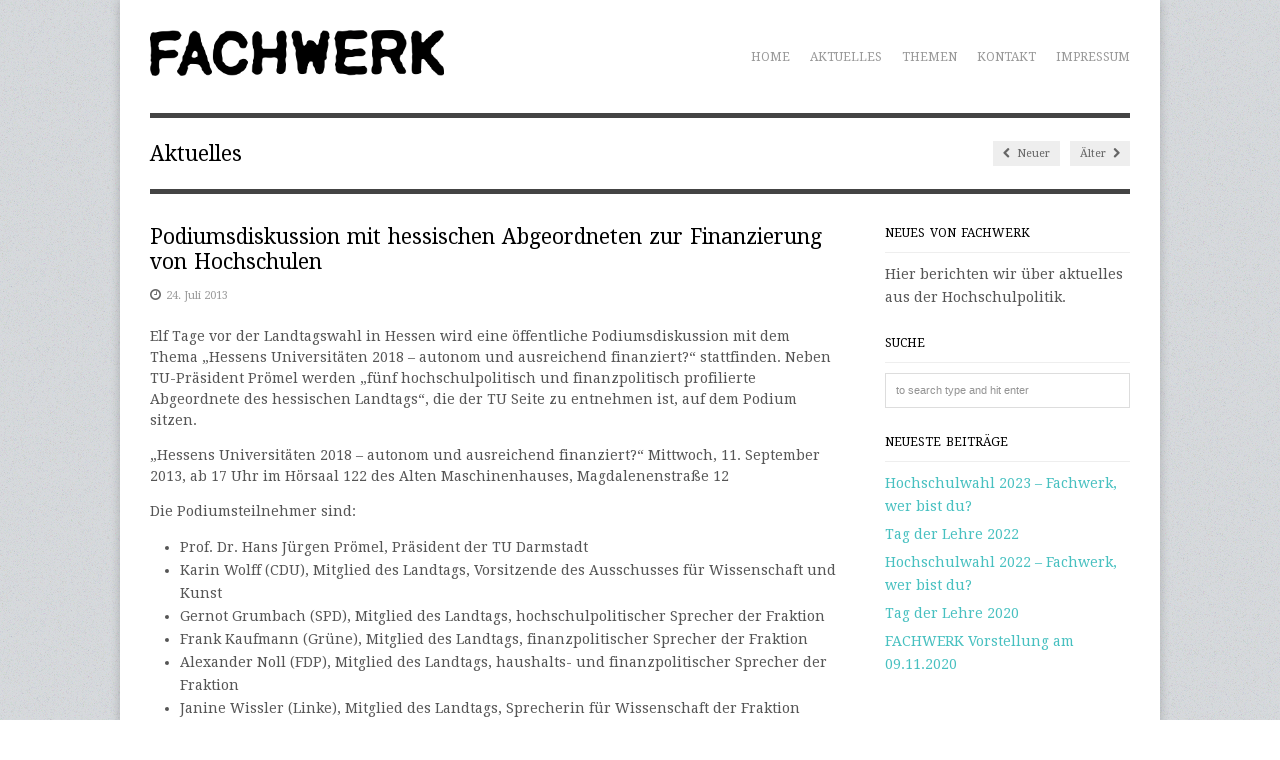

--- FILE ---
content_type: text/html; charset=UTF-8
request_url: https://www.fachwerkhouse.de/podiumsdiskussion-mit-hessischen-abgeordneten-zur-finanzierung-von-hochschulen/
body_size: 8739
content:

<!DOCTYPE html>

<!-- WordPress Theme developed by WPExplorer (http://www.wpexplorer.com) -->
<html lang="de-DE" prefix="og: http://ogp.me/ns# fb: http://ogp.me/ns/fb#">
<head>
	<meta charset="UTF-8" />
	<meta name="viewport" content="width=device-width, initial-scale=1, maximum-scale=1" />
	<title>  Podiumsdiskussion mit hessischen Abgeordneten zur Finanzierung von Hochschulen | FACHWERK</title>
	<link rel="pingback" href="https://www.fachwerkhouse.de/xmlrpc.php" />
			<link rel="shortcut icon" href="/wp-content/uploads/2014/05/favicon.ico" />
		<meta name='robots' content='max-image-preview:large' />
<link rel='dns-prefetch' href='//www.fachwerkhouse.de' />
<link rel='dns-prefetch' href='//fonts.googleapis.com' />
<link rel="alternate" type="application/rss+xml" title="FACHWERK &raquo; Feed" href="https://www.fachwerkhouse.de/feed/" />
<link rel="alternate" type="application/rss+xml" title="FACHWERK &raquo; Kommentar-Feed" href="https://www.fachwerkhouse.de/comments/feed/" />
<link rel="alternate" type="application/rss+xml" title="FACHWERK &raquo; Podiumsdiskussion mit hessischen Abgeordneten zur Finanzierung von Hochschulen-Kommentar-Feed" href="https://www.fachwerkhouse.de/podiumsdiskussion-mit-hessischen-abgeordneten-zur-finanzierung-von-hochschulen/feed/" />
<link rel="alternate" title="oEmbed (JSON)" type="application/json+oembed" href="https://www.fachwerkhouse.de/wp-json/oembed/1.0/embed?url=https%3A%2F%2Fwww.fachwerkhouse.de%2Fpodiumsdiskussion-mit-hessischen-abgeordneten-zur-finanzierung-von-hochschulen%2F&#038;lang=de" />
<link rel="alternate" title="oEmbed (XML)" type="text/xml+oembed" href="https://www.fachwerkhouse.de/wp-json/oembed/1.0/embed?url=https%3A%2F%2Fwww.fachwerkhouse.de%2Fpodiumsdiskussion-mit-hessischen-abgeordneten-zur-finanzierung-von-hochschulen%2F&#038;format=xml&#038;lang=de" />
<style id='wp-img-auto-sizes-contain-inline-css' type='text/css'>
img:is([sizes=auto i],[sizes^="auto," i]){contain-intrinsic-size:3000px 1500px}
/*# sourceURL=wp-img-auto-sizes-contain-inline-css */
</style>
<style id='wp-emoji-styles-inline-css' type='text/css'>

	img.wp-smiley, img.emoji {
		display: inline !important;
		border: none !important;
		box-shadow: none !important;
		height: 1em !important;
		width: 1em !important;
		margin: 0 0.07em !important;
		vertical-align: -0.1em !important;
		background: none !important;
		padding: 0 !important;
	}
/*# sourceURL=wp-emoji-styles-inline-css */
</style>
<link rel='stylesheet' id='wp-block-library-css' href='https://www.fachwerkhouse.de/wp-includes/css/dist/block-library/style.min.css?ver=6.9' type='text/css' media='all' />
<style id='global-styles-inline-css' type='text/css'>
:root{--wp--preset--aspect-ratio--square: 1;--wp--preset--aspect-ratio--4-3: 4/3;--wp--preset--aspect-ratio--3-4: 3/4;--wp--preset--aspect-ratio--3-2: 3/2;--wp--preset--aspect-ratio--2-3: 2/3;--wp--preset--aspect-ratio--16-9: 16/9;--wp--preset--aspect-ratio--9-16: 9/16;--wp--preset--color--black: #000000;--wp--preset--color--cyan-bluish-gray: #abb8c3;--wp--preset--color--white: #ffffff;--wp--preset--color--pale-pink: #f78da7;--wp--preset--color--vivid-red: #cf2e2e;--wp--preset--color--luminous-vivid-orange: #ff6900;--wp--preset--color--luminous-vivid-amber: #fcb900;--wp--preset--color--light-green-cyan: #7bdcb5;--wp--preset--color--vivid-green-cyan: #00d084;--wp--preset--color--pale-cyan-blue: #8ed1fc;--wp--preset--color--vivid-cyan-blue: #0693e3;--wp--preset--color--vivid-purple: #9b51e0;--wp--preset--gradient--vivid-cyan-blue-to-vivid-purple: linear-gradient(135deg,rgb(6,147,227) 0%,rgb(155,81,224) 100%);--wp--preset--gradient--light-green-cyan-to-vivid-green-cyan: linear-gradient(135deg,rgb(122,220,180) 0%,rgb(0,208,130) 100%);--wp--preset--gradient--luminous-vivid-amber-to-luminous-vivid-orange: linear-gradient(135deg,rgb(252,185,0) 0%,rgb(255,105,0) 100%);--wp--preset--gradient--luminous-vivid-orange-to-vivid-red: linear-gradient(135deg,rgb(255,105,0) 0%,rgb(207,46,46) 100%);--wp--preset--gradient--very-light-gray-to-cyan-bluish-gray: linear-gradient(135deg,rgb(238,238,238) 0%,rgb(169,184,195) 100%);--wp--preset--gradient--cool-to-warm-spectrum: linear-gradient(135deg,rgb(74,234,220) 0%,rgb(151,120,209) 20%,rgb(207,42,186) 40%,rgb(238,44,130) 60%,rgb(251,105,98) 80%,rgb(254,248,76) 100%);--wp--preset--gradient--blush-light-purple: linear-gradient(135deg,rgb(255,206,236) 0%,rgb(152,150,240) 100%);--wp--preset--gradient--blush-bordeaux: linear-gradient(135deg,rgb(254,205,165) 0%,rgb(254,45,45) 50%,rgb(107,0,62) 100%);--wp--preset--gradient--luminous-dusk: linear-gradient(135deg,rgb(255,203,112) 0%,rgb(199,81,192) 50%,rgb(65,88,208) 100%);--wp--preset--gradient--pale-ocean: linear-gradient(135deg,rgb(255,245,203) 0%,rgb(182,227,212) 50%,rgb(51,167,181) 100%);--wp--preset--gradient--electric-grass: linear-gradient(135deg,rgb(202,248,128) 0%,rgb(113,206,126) 100%);--wp--preset--gradient--midnight: linear-gradient(135deg,rgb(2,3,129) 0%,rgb(40,116,252) 100%);--wp--preset--font-size--small: 13px;--wp--preset--font-size--medium: 20px;--wp--preset--font-size--large: 36px;--wp--preset--font-size--x-large: 42px;--wp--preset--spacing--20: 0.44rem;--wp--preset--spacing--30: 0.67rem;--wp--preset--spacing--40: 1rem;--wp--preset--spacing--50: 1.5rem;--wp--preset--spacing--60: 2.25rem;--wp--preset--spacing--70: 3.38rem;--wp--preset--spacing--80: 5.06rem;--wp--preset--shadow--natural: 6px 6px 9px rgba(0, 0, 0, 0.2);--wp--preset--shadow--deep: 12px 12px 50px rgba(0, 0, 0, 0.4);--wp--preset--shadow--sharp: 6px 6px 0px rgba(0, 0, 0, 0.2);--wp--preset--shadow--outlined: 6px 6px 0px -3px rgb(255, 255, 255), 6px 6px rgb(0, 0, 0);--wp--preset--shadow--crisp: 6px 6px 0px rgb(0, 0, 0);}:where(.is-layout-flex){gap: 0.5em;}:where(.is-layout-grid){gap: 0.5em;}body .is-layout-flex{display: flex;}.is-layout-flex{flex-wrap: wrap;align-items: center;}.is-layout-flex > :is(*, div){margin: 0;}body .is-layout-grid{display: grid;}.is-layout-grid > :is(*, div){margin: 0;}:where(.wp-block-columns.is-layout-flex){gap: 2em;}:where(.wp-block-columns.is-layout-grid){gap: 2em;}:where(.wp-block-post-template.is-layout-flex){gap: 1.25em;}:where(.wp-block-post-template.is-layout-grid){gap: 1.25em;}.has-black-color{color: var(--wp--preset--color--black) !important;}.has-cyan-bluish-gray-color{color: var(--wp--preset--color--cyan-bluish-gray) !important;}.has-white-color{color: var(--wp--preset--color--white) !important;}.has-pale-pink-color{color: var(--wp--preset--color--pale-pink) !important;}.has-vivid-red-color{color: var(--wp--preset--color--vivid-red) !important;}.has-luminous-vivid-orange-color{color: var(--wp--preset--color--luminous-vivid-orange) !important;}.has-luminous-vivid-amber-color{color: var(--wp--preset--color--luminous-vivid-amber) !important;}.has-light-green-cyan-color{color: var(--wp--preset--color--light-green-cyan) !important;}.has-vivid-green-cyan-color{color: var(--wp--preset--color--vivid-green-cyan) !important;}.has-pale-cyan-blue-color{color: var(--wp--preset--color--pale-cyan-blue) !important;}.has-vivid-cyan-blue-color{color: var(--wp--preset--color--vivid-cyan-blue) !important;}.has-vivid-purple-color{color: var(--wp--preset--color--vivid-purple) !important;}.has-black-background-color{background-color: var(--wp--preset--color--black) !important;}.has-cyan-bluish-gray-background-color{background-color: var(--wp--preset--color--cyan-bluish-gray) !important;}.has-white-background-color{background-color: var(--wp--preset--color--white) !important;}.has-pale-pink-background-color{background-color: var(--wp--preset--color--pale-pink) !important;}.has-vivid-red-background-color{background-color: var(--wp--preset--color--vivid-red) !important;}.has-luminous-vivid-orange-background-color{background-color: var(--wp--preset--color--luminous-vivid-orange) !important;}.has-luminous-vivid-amber-background-color{background-color: var(--wp--preset--color--luminous-vivid-amber) !important;}.has-light-green-cyan-background-color{background-color: var(--wp--preset--color--light-green-cyan) !important;}.has-vivid-green-cyan-background-color{background-color: var(--wp--preset--color--vivid-green-cyan) !important;}.has-pale-cyan-blue-background-color{background-color: var(--wp--preset--color--pale-cyan-blue) !important;}.has-vivid-cyan-blue-background-color{background-color: var(--wp--preset--color--vivid-cyan-blue) !important;}.has-vivid-purple-background-color{background-color: var(--wp--preset--color--vivid-purple) !important;}.has-black-border-color{border-color: var(--wp--preset--color--black) !important;}.has-cyan-bluish-gray-border-color{border-color: var(--wp--preset--color--cyan-bluish-gray) !important;}.has-white-border-color{border-color: var(--wp--preset--color--white) !important;}.has-pale-pink-border-color{border-color: var(--wp--preset--color--pale-pink) !important;}.has-vivid-red-border-color{border-color: var(--wp--preset--color--vivid-red) !important;}.has-luminous-vivid-orange-border-color{border-color: var(--wp--preset--color--luminous-vivid-orange) !important;}.has-luminous-vivid-amber-border-color{border-color: var(--wp--preset--color--luminous-vivid-amber) !important;}.has-light-green-cyan-border-color{border-color: var(--wp--preset--color--light-green-cyan) !important;}.has-vivid-green-cyan-border-color{border-color: var(--wp--preset--color--vivid-green-cyan) !important;}.has-pale-cyan-blue-border-color{border-color: var(--wp--preset--color--pale-cyan-blue) !important;}.has-vivid-cyan-blue-border-color{border-color: var(--wp--preset--color--vivid-cyan-blue) !important;}.has-vivid-purple-border-color{border-color: var(--wp--preset--color--vivid-purple) !important;}.has-vivid-cyan-blue-to-vivid-purple-gradient-background{background: var(--wp--preset--gradient--vivid-cyan-blue-to-vivid-purple) !important;}.has-light-green-cyan-to-vivid-green-cyan-gradient-background{background: var(--wp--preset--gradient--light-green-cyan-to-vivid-green-cyan) !important;}.has-luminous-vivid-amber-to-luminous-vivid-orange-gradient-background{background: var(--wp--preset--gradient--luminous-vivid-amber-to-luminous-vivid-orange) !important;}.has-luminous-vivid-orange-to-vivid-red-gradient-background{background: var(--wp--preset--gradient--luminous-vivid-orange-to-vivid-red) !important;}.has-very-light-gray-to-cyan-bluish-gray-gradient-background{background: var(--wp--preset--gradient--very-light-gray-to-cyan-bluish-gray) !important;}.has-cool-to-warm-spectrum-gradient-background{background: var(--wp--preset--gradient--cool-to-warm-spectrum) !important;}.has-blush-light-purple-gradient-background{background: var(--wp--preset--gradient--blush-light-purple) !important;}.has-blush-bordeaux-gradient-background{background: var(--wp--preset--gradient--blush-bordeaux) !important;}.has-luminous-dusk-gradient-background{background: var(--wp--preset--gradient--luminous-dusk) !important;}.has-pale-ocean-gradient-background{background: var(--wp--preset--gradient--pale-ocean) !important;}.has-electric-grass-gradient-background{background: var(--wp--preset--gradient--electric-grass) !important;}.has-midnight-gradient-background{background: var(--wp--preset--gradient--midnight) !important;}.has-small-font-size{font-size: var(--wp--preset--font-size--small) !important;}.has-medium-font-size{font-size: var(--wp--preset--font-size--medium) !important;}.has-large-font-size{font-size: var(--wp--preset--font-size--large) !important;}.has-x-large-font-size{font-size: var(--wp--preset--font-size--x-large) !important;}
/*# sourceURL=global-styles-inline-css */
</style>

<style id='classic-theme-styles-inline-css' type='text/css'>
/*! This file is auto-generated */
.wp-block-button__link{color:#fff;background-color:#32373c;border-radius:9999px;box-shadow:none;text-decoration:none;padding:calc(.667em + 2px) calc(1.333em + 2px);font-size:1.125em}.wp-block-file__button{background:#32373c;color:#fff;text-decoration:none}
/*# sourceURL=/wp-includes/css/classic-themes.min.css */
</style>
<link rel='stylesheet' id='contact-form-7-css' href='https://www.fachwerkhouse.de/wp-content/plugins/contact-form-7/includes/css/styles.css?ver=6.1.4' type='text/css' media='all' />
<link rel='stylesheet' id='style-css' href='https://www.fachwerkhouse.de/wp-content/themes/wpex-adapt/style.css?ver=6.9' type='text/css' media='all' />
<link rel='stylesheet' id='google-font-droid-serif-css' href='//fonts.googleapis.com/css?family=Droid+Serif%3A400%2C700%2C400italic%2C700italic&#038;ver=6.9' type='text/css' media='all' />
<link rel='stylesheet' id='responsive-css' href='https://www.fachwerkhouse.de/wp-content/themes/wpex-adapt/css/responsive.css?ver=6.9' type='text/css' media='all' />
<link rel='stylesheet' id='rt-team-css-css' href='https://www.fachwerkhouse.de/wp-content/plugins/tlp-team/assets/css/tlpteam.css?ver=5.0.12' type='text/css' media='all' />
<script type="text/javascript" src="https://www.fachwerkhouse.de/wp-includes/js/jquery/jquery.min.js?ver=3.7.1" id="jquery-core-js"></script>
<script type="text/javascript" src="https://www.fachwerkhouse.de/wp-includes/js/jquery/jquery-migrate.min.js?ver=3.4.1" id="jquery-migrate-js"></script>
<link rel="https://api.w.org/" href="https://www.fachwerkhouse.de/wp-json/" /><link rel="alternate" title="JSON" type="application/json" href="https://www.fachwerkhouse.de/wp-json/wp/v2/posts/366" /><link rel="EditURI" type="application/rsd+xml" title="RSD" href="https://www.fachwerkhouse.de/xmlrpc.php?rsd" />
<meta name="generator" content="WordPress 6.9" />
<link rel="canonical" href="https://www.fachwerkhouse.de/podiumsdiskussion-mit-hessischen-abgeordneten-zur-finanzierung-von-hochschulen/" />
<link rel='shortlink' href='https://www.fachwerkhouse.de/?p=366' />
<!--[if lt IE 9]><link rel="stylesheet" type="text/css" href="https://www.fachwerkhouse.de/wp-content/themes/wpex-adapt/css/ancient-ie.css" /><script src="http://html5shim.googlecode.com/svn/trunk/html5.js"></script><![endif]--><!--[if IE 7]><link rel="stylesheet" type="text/css" href="https://www.fachwerkhouse.de/wp-content/themes/wpex-adapt/css/font-awesome-ie7.min.css" media="screen" /><![endif]--><!-- Piwik -->
<script type="text/javascript">
  var _paq = _paq || [];
  _paq.push(["setDomains", ["*.www.fachwerkhouse.de"]]);
  _paq.push(['trackPageView']);
  _paq.push(['enableLinkTracking']);
  (function() {
    var u="//analytics.k3com.de/";
    _paq.push(['setTrackerUrl', u+'piwik.php']);
    _paq.push(['setSiteId', 3]);
    var d=document, g=d.createElement('script'), s=d.getElementsByTagName('script')[0];
    g.type='text/javascript'; g.async=true; g.defer=true; g.src=u+'piwik.js'; s.parentNode.insertBefore(g,s);
  })();
</script>
<noscript><p><img src="//analytics.k3com.de/piwik.php?idsite=3" style="border:0;" alt="" /></p></noscript>
<!-- End Piwik Code -->

<!-- START - Open Graph and Twitter Card Tags 3.3.7 -->
 <!-- Facebook Open Graph -->
  <meta property="og:locale" content="de_DE"/>
  <meta property="og:site_name" content="FACHWERK"/>
  <meta property="og:title" content="Podiumsdiskussion mit hessischen Abgeordneten zur Finanzierung von Hochschulen"/>
  <meta property="og:url" content="https://www.fachwerkhouse.de/podiumsdiskussion-mit-hessischen-abgeordneten-zur-finanzierung-von-hochschulen/"/>
  <meta property="og:type" content="article"/>
  <meta property="og:description" content="Elf Tage vor der Landtagswahl in Hessen wird eine öffentliche Podiumsdiskussion mit dem Thema „Hessens Universitäten 2018 – autonom und ausreichend finanziert?“ stattfinden. Neben TU-Präsident Prömel werden „fünf hochschulpolitisch und finanzpolitisch profilierte Abgeordnete des hessischen Landtags“"/>
  <meta property="og:image" content="https://www.fachwerkhouse.de/wp-content/uploads/2015/06/webseite_banner_haende2.png"/>
  <meta property="og:image:url" content="https://www.fachwerkhouse.de/wp-content/uploads/2015/06/webseite_banner_haende2.png"/>
  <meta property="og:image:secure_url" content="https://www.fachwerkhouse.de/wp-content/uploads/2015/06/webseite_banner_haende2.png"/>
  <meta property="article:published_time" content="2013-07-24T11:00:00+02:00"/>
  <meta property="article:modified_time" content="2014-05-31T15:43:49+02:00" />
  <meta property="og:updated_time" content="2014-05-31T15:43:49+02:00" />
  <meta property="article:section" content="Uncategorized"/>
  <meta property="article:publisher" content="https://www.facebook.com/fachwerkhouse/"/>
 <!-- Google+ / Schema.org -->
  <meta itemprop="name" content="Podiumsdiskussion mit hessischen Abgeordneten zur Finanzierung von Hochschulen"/>
  <meta itemprop="headline" content="Podiumsdiskussion mit hessischen Abgeordneten zur Finanzierung von Hochschulen"/>
  <meta itemprop="description" content="Elf Tage vor der Landtagswahl in Hessen wird eine öffentliche Podiumsdiskussion mit dem Thema „Hessens Universitäten 2018 – autonom und ausreichend finanziert?“ stattfinden. Neben TU-Präsident Prömel werden „fünf hochschulpolitisch und finanzpolitisch profilierte Abgeordnete des hessischen Landtags“"/>
  <meta itemprop="image" content="https://www.fachwerkhouse.de/wp-content/uploads/2015/06/webseite_banner_haende2.png"/>
  <meta itemprop="datePublished" content="2013-07-24"/>
  <meta itemprop="dateModified" content="2014-05-31T15:43:49+02:00" />
  <meta itemprop="author" content="admin"/>
  <!--<meta itemprop="publisher" content="FACHWERK"/>--> <!-- To solve: The attribute publisher.itemtype has an invalid value -->
 <!-- Twitter Cards -->
  <meta name="twitter:title" content="Podiumsdiskussion mit hessischen Abgeordneten zur Finanzierung von Hochschulen"/>
  <meta name="twitter:url" content="https://www.fachwerkhouse.de/podiumsdiskussion-mit-hessischen-abgeordneten-zur-finanzierung-von-hochschulen/"/>
  <meta name="twitter:description" content="Elf Tage vor der Landtagswahl in Hessen wird eine öffentliche Podiumsdiskussion mit dem Thema „Hessens Universitäten 2018 – autonom und ausreichend finanziert?“ stattfinden. Neben TU-Präsident Prömel werden „fünf hochschulpolitisch und finanzpolitisch profilierte Abgeordnete des hessischen Landtags“"/>
  <meta name="twitter:image" content="https://www.fachwerkhouse.de/wp-content/uploads/2015/06/webseite_banner_haende2.png"/>
  <meta name="twitter:card" content="summary_large_image"/>
  <meta name="twitter:site" content="@fachwerkhouse"/>
 <!-- SEO -->
 <!-- Misc. tags -->
 <!-- is_singular -->
<!-- END - Open Graph and Twitter Card Tags 3.3.7 -->
	
</head>

<!-- Begin Body -->
<body class="wp-singular post-template-default single single-post postid-366 single-format-standard wp-theme-wpex-adapt">

<div id="wrap" class="clearfix">

	<header id="masterhead" class="clearfix">
		<div id="logo">
								<a href="https://www.fachwerkhouse.de/" title="FACHWERK"><img src="https://www.fachwerkhouse.de/wp-content/uploads/2014/05/fachwerk-logo.png" alt="FACHWERK" /></a>
					<!--a href="https://www.fachwerkhouse.de/" title="FACHWERK"><img src="/wp-content/uploads/2023/06/fachwerk-logo_regenbogen.png" alt="FACHWERK" /></a-->
						</div><!--  /logo -->
		<nav id="masternav" class="clearfix">
			<div class="menu-hauptmenue-container"><ul id="menu-hauptmenue" class="sf-menu"><li id="menu-item-20" class="menu-item menu-item-type-post_type menu-item-object-page menu-item-home menu-item-20"><a href="https://www.fachwerkhouse.de/">Home</a></li>
<li id="menu-item-56" class="menu-item menu-item-type-post_type menu-item-object-page menu-item-56"><a href="https://www.fachwerkhouse.de/aktuelles/">Aktuelles</a></li>
<li id="menu-item-545" class="menu-item menu-item-type-post_type menu-item-object-page menu-item-545"><a href="https://www.fachwerkhouse.de/themen/">Themen</a></li>
<li id="menu-item-33" class="menu-item menu-item-type-post_type menu-item-object-page menu-item-33"><a href="https://www.fachwerkhouse.de/kontakt/">Kontakt</a></li>
<li id="menu-item-90" class="menu-item menu-item-type-post_type menu-item-object-page menu-item-privacy-policy menu-item-90"><a rel="privacy-policy" href="https://www.fachwerkhouse.de/impressum/">Impressum</a></li>
</ul></div>		</nav><!-- /masternav -->
	</header><!-- /masterhead -->
	
<div id="main" class="clearfix">

	<header id="page-heading">
		<h1>Aktuelles</h1>	
		<nav id="single-nav" class="clearfix"> 
			<div id="single-nav-left"><a href="https://www.fachwerkhouse.de/mitschrift-zur-podiumsdiskussion-mit-hessischen-abgeordneten-zur-finanzierung-von-hochschulen/" rel="next"><span class="fa fa-chevron-left"></span> Neuer</a></div>			<div id="single-nav-right"><a href="https://www.fachwerkhouse.de/ergebnisse-der-hochschulwahlen-2013/" rel="prev">Älter <span class="fa fa-chevron-right"></span></a></div>		</nav><!-- /single-nav -->	
	</header>
	
	<article class="post clearfix">
		<header>
			<h1 class="single-title">Podiumsdiskussion mit hessischen Abgeordneten zur Finanzierung von Hochschulen</h1>
			<ul class="post-meta clearfix">
				<li class="post-meta-date"><i class="fa 
fa-clock-o"></i>24. Juli 2013</li>
							</ul><!-- /loop-entry-meta -->
		</header>
		<div class="entry clearfix">
							 

	
	

						<p><html><body></p>
<div class="level1">
<p>
Elf Tage vor der Landtagswahl in Hessen wird eine öffentliche Podiumsdiskussion mit dem Thema „Hessens Universitäten 2018 – autonom und ausreichend finanziert?“ stattfinden. Neben TU-Präsident Prömel werden „fünf hochschulpolitisch und finanzpolitisch profilierte Abgeordnete des hessischen Landtags“, die der TU Seite zu entnehmen ist, auf dem Podium sitzen.
</p>
<p>
„Hessens Universitäten 2018 – autonom und ausreichend finanziert?“ Mittwoch, 11. September 2013, ab 17 Uhr im Hörsaal 122 des Alten Maschinenhauses, Magdalenenstraße 12
</p>
<p>
Die Podiumsteilnehmer sind:
</p>
<ul>
<li class="level1">
<div class="li"> Prof. Dr. Hans Jürgen Prömel, Präsident der TU Darmstadt</div>
</li>
<li class="level1">
<div class="li"> Karin Wolff (CDU), Mitglied des Landtags, Vorsitzende des Ausschusses für Wissenschaft und Kunst</div>
</li>
<li class="level1">
<div class="li"> Gernot Grumbach (SPD), Mitglied des Landtags, hochschulpolitischer Sprecher der Fraktion</div>
</li>
<li class="level1">
<div class="li"> Frank Kaufmann (Grüne), Mitglied des Landtags, finanzpolitischer Sprecher der Fraktion</div>
</li>
<li class="level1">
<div class="li"> Alexander Noll (FDP), Mitglied des Landtags, haushalts- und finanzpolitischer Sprecher der Fraktion</div>
</li>
<li class="level1">
<div class="li"> Janine Wissler (Linke), Mitglied des Landtags, Sprecherin für Wissenschaft der Fraktion</div>
</li>
</ul>
<p>
Moderiert wird die Diskussion von Frank van Bebber, Redakteur hr-online, Fachjournalist für Hochschul- und Bildungspolitik.
</p>
<p>
<img decoding="async" alt=" " class="mediacenter" src="/wp-content/uploads/fachwerk_blog/2013-07-24/img_0764.jpg?w=400&amp;tok=3b8211" title=" " width="400"/>
</p>
</div>
<p></body></html></p>
			<div class="clear"></div>
								</div><!-- /entry -->
		 

<div id="comments" class="comments-area">

		
</div><!-- #comments -->	</article><!-- /post -->



<aside id="sidebar" class="clearfix">
	<div class="sidebar-box widget_text clearfix"><h4 class="heading widget-title"><span>Neues von FACHWERK</span></h4>			<div class="textwidget">Hier berichten wir über aktuelles aus der Hochschulpolitik.</div>
		</div><div class="sidebar-box widget_search clearfix"><h4 class="heading widget-title"><span>Suche</span></h4><form method="get" id="searchform" class="searchform" action="https://www.fachwerkhouse.de/" role="search">
	<input type="search" class="field" name="s" value="" id="s" placeholder="to search type and hit enter" />
</form></div>
		<div class="sidebar-box widget_recent_entries clearfix">
		<h4 class="heading widget-title"><span>Neueste Beiträge</span></h4>
		<ul>
											<li>
					<a href="https://www.fachwerkhouse.de/hochschulwahl-2023-fachwerk-wer-bist-du/">Hochschulwahl 2023 &#8211; Fachwerk, wer bist du?</a>
									</li>
											<li>
					<a href="https://www.fachwerkhouse.de/tag-der-lehre-2022/">Tag der Lehre 2022</a>
									</li>
											<li>
					<a href="https://www.fachwerkhouse.de/hochschulwahl-22-fachwerk-wer-bist-du/">Hochschulwahl 2022 &#8211; Fachwerk, wer bist du?</a>
									</li>
											<li>
					<a href="https://www.fachwerkhouse.de/tag-der-lehre-2020/">Tag der Lehre 2020</a>
									</li>
											<li>
					<a href="https://www.fachwerkhouse.de/fachwerk-vorstellung-am-09-11-2020/">FACHWERK Vorstellung am 09.11.2020</a>
									</li>
					</ul>

		</div></aside><!-- /sidebar -->
</div><!-- /main -->

    <div id="footer" class="clearfix">
    			<div id="footer-bottom" class="clearfix">
            <div id="copyright">
            	                	                             </div><!-- /copyright -->
            <div id="back-to-top">
                <a href="#toplink" title="Scroll Up">Scroll Up &uarr;</a>
            </div><!-- /back-to-top -->
        </div><!-- /footer-bottom -->
	</div><!-- /footer -->
</div><!-- wrap --> 

<script type="speculationrules">
{"prefetch":[{"source":"document","where":{"and":[{"href_matches":"/*"},{"not":{"href_matches":["/wp-*.php","/wp-admin/*","/wp-content/uploads/*","/wp-content/*","/wp-content/plugins/*","/wp-content/themes/wpex-adapt/*","/*\\?(.+)"]}},{"not":{"selector_matches":"a[rel~=\"nofollow\"]"}},{"not":{"selector_matches":".no-prefetch, .no-prefetch a"}}]},"eagerness":"conservative"}]}
</script>
<script type="text/javascript" src="https://www.fachwerkhouse.de/wp-includes/js/dist/hooks.min.js?ver=dd5603f07f9220ed27f1" id="wp-hooks-js"></script>
<script type="text/javascript" src="https://www.fachwerkhouse.de/wp-includes/js/dist/i18n.min.js?ver=c26c3dc7bed366793375" id="wp-i18n-js"></script>
<script type="text/javascript" id="wp-i18n-js-after">
/* <![CDATA[ */
wp.i18n.setLocaleData( { 'text direction\u0004ltr': [ 'ltr' ] } );
//# sourceURL=wp-i18n-js-after
/* ]]> */
</script>
<script type="text/javascript" src="https://www.fachwerkhouse.de/wp-content/plugins/contact-form-7/includes/swv/js/index.js?ver=6.1.4" id="swv-js"></script>
<script type="text/javascript" id="contact-form-7-js-translations">
/* <![CDATA[ */
( function( domain, translations ) {
	var localeData = translations.locale_data[ domain ] || translations.locale_data.messages;
	localeData[""].domain = domain;
	wp.i18n.setLocaleData( localeData, domain );
} )( "contact-form-7", {"translation-revision-date":"2025-10-26 03:28:49+0000","generator":"GlotPress\/4.0.3","domain":"messages","locale_data":{"messages":{"":{"domain":"messages","plural-forms":"nplurals=2; plural=n != 1;","lang":"de"},"This contact form is placed in the wrong place.":["Dieses Kontaktformular wurde an der falschen Stelle platziert."],"Error:":["Fehler:"]}},"comment":{"reference":"includes\/js\/index.js"}} );
//# sourceURL=contact-form-7-js-translations
/* ]]> */
</script>
<script type="text/javascript" id="contact-form-7-js-before">
/* <![CDATA[ */
var wpcf7 = {
    "api": {
        "root": "https:\/\/www.fachwerkhouse.de\/wp-json\/",
        "namespace": "contact-form-7\/v1"
    }
};
//# sourceURL=contact-form-7-js-before
/* ]]> */
</script>
<script type="text/javascript" src="https://www.fachwerkhouse.de/wp-content/plugins/contact-form-7/includes/js/index.js?ver=6.1.4" id="contact-form-7-js"></script>
<script type="text/javascript" src="https://www.fachwerkhouse.de/wp-content/themes/wpex-adapt/js/plugins.js?ver=6.9" id="wpex-plugins-js"></script>
<script type="text/javascript" id="wpex-global-js-extra">
/* <![CDATA[ */
var wpexLocalize = {"responsiveMenuText":"Menu"};
//# sourceURL=wpex-global-js-extra
/* ]]> */
</script>
<script type="text/javascript" src="https://www.fachwerkhouse.de/wp-content/themes/wpex-adapt/js/global.js?ver=6.9" id="wpex-global-js"></script>
<script id="wp-emoji-settings" type="application/json">
{"baseUrl":"https://s.w.org/images/core/emoji/17.0.2/72x72/","ext":".png","svgUrl":"https://s.w.org/images/core/emoji/17.0.2/svg/","svgExt":".svg","source":{"concatemoji":"https://www.fachwerkhouse.de/wp-includes/js/wp-emoji-release.min.js?ver=6.9"}}
</script>
<script type="module">
/* <![CDATA[ */
/*! This file is auto-generated */
const a=JSON.parse(document.getElementById("wp-emoji-settings").textContent),o=(window._wpemojiSettings=a,"wpEmojiSettingsSupports"),s=["flag","emoji"];function i(e){try{var t={supportTests:e,timestamp:(new Date).valueOf()};sessionStorage.setItem(o,JSON.stringify(t))}catch(e){}}function c(e,t,n){e.clearRect(0,0,e.canvas.width,e.canvas.height),e.fillText(t,0,0);t=new Uint32Array(e.getImageData(0,0,e.canvas.width,e.canvas.height).data);e.clearRect(0,0,e.canvas.width,e.canvas.height),e.fillText(n,0,0);const a=new Uint32Array(e.getImageData(0,0,e.canvas.width,e.canvas.height).data);return t.every((e,t)=>e===a[t])}function p(e,t){e.clearRect(0,0,e.canvas.width,e.canvas.height),e.fillText(t,0,0);var n=e.getImageData(16,16,1,1);for(let e=0;e<n.data.length;e++)if(0!==n.data[e])return!1;return!0}function u(e,t,n,a){switch(t){case"flag":return n(e,"\ud83c\udff3\ufe0f\u200d\u26a7\ufe0f","\ud83c\udff3\ufe0f\u200b\u26a7\ufe0f")?!1:!n(e,"\ud83c\udde8\ud83c\uddf6","\ud83c\udde8\u200b\ud83c\uddf6")&&!n(e,"\ud83c\udff4\udb40\udc67\udb40\udc62\udb40\udc65\udb40\udc6e\udb40\udc67\udb40\udc7f","\ud83c\udff4\u200b\udb40\udc67\u200b\udb40\udc62\u200b\udb40\udc65\u200b\udb40\udc6e\u200b\udb40\udc67\u200b\udb40\udc7f");case"emoji":return!a(e,"\ud83e\u1fac8")}return!1}function f(e,t,n,a){let r;const o=(r="undefined"!=typeof WorkerGlobalScope&&self instanceof WorkerGlobalScope?new OffscreenCanvas(300,150):document.createElement("canvas")).getContext("2d",{willReadFrequently:!0}),s=(o.textBaseline="top",o.font="600 32px Arial",{});return e.forEach(e=>{s[e]=t(o,e,n,a)}),s}function r(e){var t=document.createElement("script");t.src=e,t.defer=!0,document.head.appendChild(t)}a.supports={everything:!0,everythingExceptFlag:!0},new Promise(t=>{let n=function(){try{var e=JSON.parse(sessionStorage.getItem(o));if("object"==typeof e&&"number"==typeof e.timestamp&&(new Date).valueOf()<e.timestamp+604800&&"object"==typeof e.supportTests)return e.supportTests}catch(e){}return null}();if(!n){if("undefined"!=typeof Worker&&"undefined"!=typeof OffscreenCanvas&&"undefined"!=typeof URL&&URL.createObjectURL&&"undefined"!=typeof Blob)try{var e="postMessage("+f.toString()+"("+[JSON.stringify(s),u.toString(),c.toString(),p.toString()].join(",")+"));",a=new Blob([e],{type:"text/javascript"});const r=new Worker(URL.createObjectURL(a),{name:"wpTestEmojiSupports"});return void(r.onmessage=e=>{i(n=e.data),r.terminate(),t(n)})}catch(e){}i(n=f(s,u,c,p))}t(n)}).then(e=>{for(const n in e)a.supports[n]=e[n],a.supports.everything=a.supports.everything&&a.supports[n],"flag"!==n&&(a.supports.everythingExceptFlag=a.supports.everythingExceptFlag&&a.supports[n]);var t;a.supports.everythingExceptFlag=a.supports.everythingExceptFlag&&!a.supports.flag,a.supports.everything||((t=a.source||{}).concatemoji?r(t.concatemoji):t.wpemoji&&t.twemoji&&(r(t.twemoji),r(t.wpemoji)))});
//# sourceURL=https://www.fachwerkhouse.de/wp-includes/js/wp-emoji-loader.min.js
/* ]]> */
</script>
</body>
</html>

--- FILE ---
content_type: text/css
request_url: https://www.fachwerkhouse.de/wp-content/themes/wpex-adapt/style.css?ver=6.9
body_size: 67229
content:
/*-----------------------------------------------------------

	Theme Name: Adapt
	Theme URI: http://www.wpexplorer.com/
	Description: Free responsive portfolio/blog theme
	Author: WPExplorer
	Author URI: http://themeforest.net/user/WPExplorer?ref=wpexplorer
	Version: 2.11
	License: GNU General Public License version 3.0
	License URI: http://www.gnu.org/licenses/gpl-3.0.html

---------------------------------------------------------------
/* CSS has been minified to speed things up
/* If you need to make edits use a child theme - as you should!
--------------------------------------------------------------*/
html,body,div,span,applet,object,iframe,h1,h2,h3,h4,h5,h6,p,blockquote,pre,a,abbr,acronym,address,big,cite,code,del,dfn,em,font,ins,kbd,q,s,samp,small,strike,strong,sub,sup,tt,var,dl,dt,dd,ol,ul,li,fieldset,form,label,legend,table,caption,tbody,tfoot,thead,tr,th,td
{
	border: 0;
	font-family: inherit;
	font-size: 100%;
	font-style: inherit;
	font-weight: inherit;
	margin: 0;
	outline: 0;
	padding: 0;
	vertical-align: baseline;
}
:focus
{
	outline: 0;
}
body
{
	background: #fff;
	line-height: 1;
}
ol,ul
{
	list-style: none;
	margin: 0;
	padding: 0;
}
table
{
	border-collapse: separate;
	border-spacing: 0;
}
caption,th,td
{
	font-weight: normal;
	text-align: left;
}
blockquote:before,blockquote:after,q:before,q:after
{
	content: "";
}
blockquote,q
{
	quotes: "" "";
}
a img
{
	border: 0;
}
figure img
{
	max-width: 100%;
}
header,hgroup,footer,section,article,aside
{
	display: block;
}
#wpstats
{
	display: none;
}
body
{
	background: #fff url(images/bg.png);
	color: #555;
	font-family: 'Droid Serif',Helvetica Neue,Arial,Helvetica,sans-serif;
	font-size: 14px;
	line-height: 1.7em;
}
a
{
	color: #47c0c0;
	text-decoration: none;
}
a:hover
{
	color: #2e8484;
	text-decoration: none;
}
p
{
	margin: 0 0 1em;
	line-height: 1.5em;
}
a p
{
	color:#555
}
a:hover p
{
	color:#47C0C0
}
strong
{
	font-weight: 700;
}
em
{
	font-style: italic;
}
pre
{
	background: #eee;
	border: 1px solid #ddd;
	margin: 20px 0;
	padding: 10px;
	white-space: -moz-pre-wrap;
	white-space: -o-pre-wrap;
	white-space: pre-wrap;
	white-space: -pre-wrap;
	word-wrap: break-word;
}
blockquote
{
	border-left: 4px solid #ccc;
	margin: 30px 0px;
	padding-left: 20px;
}
.clear
{
	clear: both;
}
.clearfix:after
{
	clear: both;
	content: ".";
	display: block;
	font-size: 0;
	height: 0;
	visibility: hidden;
}
* html .clearfix
{
	zoom: 1;
}
*:first-child+html .clearfix
{
	zoom: 1;
}
.remove-margin
{
	margin-right: 0 !important;
}
img
{
	height: auto !important;
	max-width: 100%;
}
.col-1
{
	clear: both;
	margin-left: 0 !important;
}
#page-featured-img
{
	margin-bottom: 30px;
}
#page-featured-img img
{
	display: block;
	width: 100%;
}
#wrap
{
	background: #fff;
	box-shadow: 0 0 10px rgba(0,0,0,.2);
	margin: 0 auto;
	moz-box-shadow: 0 0 10px rgba(0,0,0,.2);
	padding: 0 30px;
	webkit-box-shadow: 0 0 10px rgba(0,0,0,.2);
	width: 980px;
}
#main
{
	margin: 25px 0;
}
h1,h2,h3,h4
{
	color: #000;
	font-weight: normal;
	line-height: 1.5em;
	word-spacing: 2px;
}
h1
{
	font-size: 21px;
	line-height: 1.2em;
	margin-bottom: 20px;
}
h2
{
	font-size: 18px;
}
h3
{
	font-size: 16px;
}
h4
{
	font-size: 14px;
}
h2,h3,h4
{
	margin-bottom: 8px;
	margin-top: 30px;
}
h1 a,h2 a,h3 a,h4 a
{
	color: #000;
}
h2 a:hover,h3 a:hover,h4 a:hover,a:hover h2,a:hover h3,a:hover h4
{
	color: #47C0C0;
	text-decoration: none;
}
.single-title
{
	margin-bottom: 25px;
}
.sticky
{
}
.gallery-caption
{
}
.bypostauthor
{
}
.aligncenter,.alignnone
{
	display: block;
	margin: 10px 0;
}
.alignright
{
	float: right;
	margin: 10px 0 10px 10px;
}
.alignleft
{
	float: left;
	margin: 5px 10px 10px 0;
}
.floatleft
{
	float: left;
}
.floatright
{
	float: right;
}
.textcenter
{
	text-align: center;
}
.textright
{
	text-align: right;
}
.textleft
{
	text-align: left;
}
.wp-caption
{
	background-color: #f3f3f3;
	border: 1px solid #ddd;
	border-radius: 3px;
	khtml-border-radius: 3px;
	margin: 10px;
	moz-border-radius: 3px;
	padding-top: 4px;
	text-align: center;
	webkit-border-radius: 3px;
}
.wp-caption img
{
	border: 0 none;
	margin: 0;
	padding: 0;
}
.wp-caption p.wp-caption-text
{
	font-size: 11px;
	line-height: 17px;
	margin: 0;
	padding: 0 4px 5px;
}
.wp-smiley
{
	margin: 0 !important;
	max-height: 1em;
}
blockquote.left
{
	float: left;
	margin-left: 0;
	margin-right: 20px;
	text-align: right;
	width: 33%;
}
blockquote.right
{
	float: right;
	margin-left: 20px;
	margin-right: 0;
	text-align: left;
	width: 33%;
}
#page-heading
{
	border-bottom: 5px solid #444;
	margin-bottom: 30px;
	padding-bottom: 25px;
	position: relative;
}
#page-heading h1,#page-heading h2
{
	font-size: 21px;
	line-height: 1em;
	margin: 0px !important;
}
h2.heading
{
	background: url(images/dot.png) center center repeat-x;
	font-size: 18px;
	font-weight: normal;
	margin: 0 0 25px;
	text-align: center;
}
h2.heading span
{
	background: #fff;
	padding: 0 20px;
}
#masterhead
{
	border-bottom: 5px solid #444;
	padding: 30px 0;
	position: relative;
}
#logo
{
	float: left;
	max-width: 30%;
}
#logo a
{
	color: #000;
	font-size: 32px;
	font-weight: 700;
	margin: 0px;
	padding: 0px;
	text-decoration: none;
}
#logo a:hover
{
	color: #666;
}
#masternav
{
	font-size: 11px;
	height: 40px;
	margin-top: -20px;
	position: absolute;
	right: -10px;
	top: 50%;
}
.sf-menu,.sf-menu *
{
	list-style: none;
	margin: 0;
	padding: 0;
}
.sf-menu
{
	line-height: 1.0;
}
.sf-menu ul
{
	nowhitespace: afterproperty;
	position: absolute;
	top: -999em;
	width: 180px;
}
.sf-menu ul li
{
	width: 100%;
}
.sf-menu li:hover
{
	visibility: inherit;
}
.sf-menu li
{
	float: left;
	position: relative;
}
.sf-menu a
{
	display: block;
	position: relative;
}
.sf-menu li:hover ul,.sf-menu li.sfHover ul
{
	left: 10px;
	nowhitespace: afterproperty;
	top: 40px;
	z-index: 99;
}
ul.sf-menu li:hover li ul,ul.sf-menu li.sfHover li ul
{
	top: -999em;
}
ul.sf-menu li li:hover ul,ul.sf-menu li li.sfHover ul
{
	left: 180px;
	top: 0;
}
.sf-menu
{
	float: left;
}
.sf-menu a
{
	color: #999;
	display: block;
	float: left;
	font-size: 12px;
	font-weight: 500;
	height: 40px;
	line-height: 40px;
	padding: 0 10px;
	text-decoration: none;
	text-transform: uppercase;
}
.sf-menu > li > a:focus,.sf-menu > li > a:hover,.sf-menu > li > a:active,.sf-menu > li.sfHover > a,#masternav .current-menu-item > a:first-child
{
	color: #000;
}
.sf-menu ul
{
	background: #fff;
	border: 1px solid #ddd;
	font-size: 12px;
	padding: 0;
}
.sf-menu ul ul
{
	margin-top: -1px;
}
.sf-menu ul a
{
	color: #999;
	display: block;
	float: none;
	font-weight: normal;
	height: auto;
	line-height: normal;
	margin: 0;
	padding: 10px;
	text-transform: none;
}
.sf-menu ul a:focus,.sf-menu ul a:hover,.sf-menu ul a:active
{
	background: #f9f9f9;
	color: #000;
}
.sf-menu ul .current-menu-item a
{
	color: #fff;
}
.sf-menu .fa-angle-down
{
	margin-left: 5px;
}
.sf-menu .fa-angle-right
{
	font-size: 12px;
	margin-top: -6px;
	position: absolute;
	right: 10px;
	top: 50%;
}
.sf-menu ul li
{
	border-bottom: 1px solid #ddd;
}
.sf-menu ul li:last-child
{
	border-bottom: 0px;
}
#home-tagline
{
	border-bottom: 5px solid #444;
	color: #000;
	font-size: 21px;
	line-height: 1.4em;
	margin-bottom: 25px;
	padding-bottom: 25px;
	text-align: center;
}
#home-highlights
{
	margin-bottom: 25px;
	margin-right: -20px;
	margin-top: 45px;
}
.hp-highlight
{
	float: left;
	margin-bottom: 20px;
	margin-right: 20px;
	width: 230px;
}
.highlight-last
{
	background: none;
	margin-right: 0px;
}
.hp-highlight p:last-child
{
	margin-bottom: 0px;
}
.hp-highlight h2
{
	font-size: 16px;
	margin-bottom: 15px;
	margin-top: 0px;
	text-transform: uppercase;
}
.hp-highlight a:hover h2
{
	color: #47C0C0;
}
.hp-highlight img
{
	display: block;
	float: left;
	margin-right: 10px;
}
#home-projects
{
	margin-bottom: 25px;
}
#home-posts
{
	margin-right: -20px;
}
#home-posts .heading
{
	margin-right: 20px;
}
.home-entry
{
	float: left;
	font-size: 12px;
	margin-bottom: 20px;
	margin-left: 20px;
	width: 230px;
}
.home-entry h3
{
	font-size: 13px;
	font-weight: bold;
	margin: 10px 0 0;
}
.home-entry img:hover
{
	moz-opacity: 0.8;
	opacity: 0.8;
	webkit-opacity: 0.8;
}
.flex-container a:active,.flexslider a:active,.flex-container a:focus,.flexslider a:focus
{
	outline: none;
}
.slides,.flex-control-nav,.flex-direction-nav
{
	list-style: none;
	margin: 0;
	padding: 0;
}
.flexslider
{
	margin: 0;
	padding: 0;
}
.flexslider .slides > li
{
	display: none;
	webkit-backface-visibility: hidden;
}
.flexslider .slides img
{
	display: block;
	width: 100%;
}
.flex-pauseplay span
{
	text-transform: capitalize;
}
.slides:after
{
	clear: both;
	content: ".";
	display: block;
	height: 0;
	line-height: 0;
	visibility: hidden;
}
html[xmlns] .slides
{
	display: block;
}
* html .slides
{
	height: 1%;
}
.no-js .slides > li:first-child
{
	display: block;
}
#slider-wrap
{
	margin-bottom: 30px;
	position: relative;
	width: 100%;
}
#home-slider-loader
{
	color: #bbb;
	font-size: 28px;
	height: 100px;
	line-height: 100px;
	text-align: center;
}
#home-slider-wrap
{
	margin-bottom: 30px;
	position: relative;
}
#home-slider-wrap img
{
	display: block;
	margin: 0;
	padding: 0;
	width: 100%;
}
#home-slider-wrap .flex-caption
{
	background: #000;
	background: rgba(0,0,0,0.8);
	bottom: 0;
	box-sizing: border-box;
	color: #fff;
	font-size: 13px;
	font-weight: 700;
	position: absolute;
	text-align: center;
	width: 100%;
}
#home-slider-wrap .flex-caption
{
	margin: 0;
	padding: 15px;
}
#home-slider-wrap .flex-caption p:last-child
{
	margin: 0;
}
.flex-control-nav
{
	display: none;
}
.flex-direction-nav li a.flex-next,.flex-direction-nav li a.flex-prev
{
	background: #000;
	color: #fff;
	cursor: pointer;
	display: block;
	font-size: 21px;
	height: 80px;
	khtml-opacity: 0.4;
	line-height: 80px;
	margin-top: -40px;
	moz-opacity: 0.4;
	opacity: 0.4;
	position: absolute;
	text-align: center;
	top: 50%;
	width: 50px;
	z-index: 101;
}
.flex-direction-nav li a.flex-next
{
	right: 0;
}
.flex-direction-nav li a.flex-prev
{
	left: 0;
}
.flex-direction-nav li a.flex-prev:hover,.flex-direction-nav li a.flex-next:hover
{
	background: #47C0C0;
	khtml-opacity: 1;
	moz-opacity: 1;
	opacity: 1;
	text-decoration: none;
}
.filterable-portfolio
{
	margin-left: -20px;
	overflow: hidden;
}
.no-margin
{
	margin-right: 0px !important;
}
.no-border
{
	border-right: 0px !important;
}
ul.filter
{
	color: #999;
	font-size: 12px;
	height: 30px;
	line-height: 30px;
	list-style: none;
	margin-top: -25px;
	position: absolute;
	right: 0;
	top: 50%;
}
ul.filter li
{
	float: left;
	height: 25px;
	line-height: 25px;
	margin-left: 10px;
}
li.sort
{
	margin-right: 10px !important;
}
ul.filter a
{
	background: #eee;
	color: #666;
	display: block;
	height: 25px;
	line-height: 25px;
	padding: 0 10px;
}
ul.filter li:last-child a
{
	margin: 0px;
}
ul.filter a:hover,ul.filter a.active
{
	background: #3fb7b7 !important;
	color: #fff;
}
.portfolio-item
{
	float: left;
	margin-bottom: 20px;
	margin-left: 20px;
	position: relative;
	width: 230px;
}
.portfolio-item a
{
	display: block;
}
.portfolio-item a img
{
	display: block;
}
.portfolio-item a img:hover
{
	moz-opacity: 0.8;
	opacity: 0.8;
	webkit-opacity: 0.8;
}
.portfolio-overlay
{
	bottom: 0;
	left: 0;
	position: absolute;
}
.portfolio-overlay h3
{
	background: #000;
	color: #fff;
	font-size: 14px;
	font-weight: normal;
	margin: 0;
	max-width: 135px;
	padding: 5px 7px;
	text-transform: uppercase;
}
#single-portfolio
{
	margin-bottom: 20px;
}
#single-portfolio-left
{
	float: left;
	max-width: 530px;
	width: 41%;
}
#portfolio-post-slider
{
	position: relative;
}
#single-portfolio-right
{
	float: right;
	width: 55%;
}
#single-portfolio-left h1
{
	font-size: 18px;
	line-height: 1em;
}
#single-portfolio-meta
{
	font-weight: bold;
	margin-bottom: 20px;
	margin-top: -10px;
}
#single-portfolio-meta h4
{
	margin-bottom: 10px;
}
#single-portfolio-meta a
{
	background: #eee;
	color: #666;
	display: block;
	float: left;
	margin-right: 5px;
	padding: 3px 7px;
}
#single-portfolio-meta a:hover
{
	background: #fee825 !important;
	color: #000;
}
#single-nav
{
	margin-top: -25px;
	position: absolute;
	right: 0px;
	top: 50%;
}
#single-nav-left,#single-nav-right
{
	float: left;
	margin-left: 10px;
}
#single-nav a
{
	background: #eee;
	color: #666;
	display: block;
	font-size: 11px;
	height: 25px;
	line-height: 25px;
	moz-transition: all 0.2s ease-in-out;
	ms-transition: all 0.2s ease-in-out;
	o-transition: all 0.2s ease-in-out;
	padding: 0 10px;
	transition: all 0.2s ease-in-out;
	webkit-transition: all 0.2s ease-in-out;
}
#single-nav-left a:hover,#single-nav-right a:hover
{
	background: #3fb7b7;
	color: #fff;
}
#single-nav-left a span
{
	margin-right: 4px;
}
#single-nav-right a span
{
	font-size: 11px;
	margin-left: 4px;
}
.loop-entry
{
	border-bottom: 1px solid #ddd;
	margin-bottom: 25px;
	padding-bottom: 25px;
}
.loop-entry-thumbnail
{
	float: left;
	margin-right: 25px;
}
.loop-entry img:hover
{
	moz-opacity: 0.8;
	opacity: 0.8;
	webkit-opacity: 0.8;
}
.loop-entry h2
{
	font-size: 18px;
	margin: -5px 0 0;
}
.loop-entry-meta
{
	color: #999;
	display: block;
	font-size: 11px;
	list-style: none;
	margin: 0 0 10px;
}
.loop-entry-meta li
{
	display: inline;
	margin-bottom: 5px;
	margin-right: 15px;
}
.loop-entry-meta i
{
	color: #666;
	font-size: 13px;
	margin-right: 5px;
}
.post
{
	float: left;
	width: 70%;
}
.full-width
{
	float: none !important;
	width: 100% !important;
}
.entry
{
	margin-bottom: 20px;
}
.entry ul,.entry ol
{
	list-style: inherit;
	margin-bottom: 10px;
	margin-left: 30px;
}
.entry ol
{
	list-style: decimal;
}
.post-meta
{
	color: #999;
	display: block;
	font-size: 11px;
	list-style: none;
	margin: -15px 0 10px;
}
.post-meta li
{
	float: left;
	margin-bottom: 5px;
	margin-right: 15px;
}
.post-meta i
{
	color: #666;
	font-size: 13px;
	margin-right: 5px;
}
.post-thumbnail
{
	float: left;
	margin-right: 25px;
}
.post-tags
{
	font-size: 12px;
	margin-right: 10px;
	margin-top: 30px;
}
.post-tags span
{
	color: #666;
	margin-right: 10px;
}
.post-tags a
{
}
ul.page-numbers
{
	clear: both;
}
ul.page-numbers li
{
	background: #eee;
	display: block;
	float: left;
	font-size: 12px;
	margin: 0 4px 4px 0;
	margin-right: 5px;
	text-align: center;
}
ul.page-numbers a,ul.page-numbers span
{
	color: #666;
	display: block;
	height: 25px;
	line-height: 25px;
	padding: 0 10px;
}
.page-numbers.current,.page-numbers.current:hover,.page-numbers a:hover
{
	background: #47C0C0;
	color: #FFF;
	text-decoration: none;
}
.comments-title
{
	border-bottom: 1px solid #ddd;
	border-top: 1px solid #ddd;
	color: #333;
	font-size: 14px;
	font-weight: 700;
	letter-spacing: 1px;
	margin: 0 0 30px;
	margin-top: 0;
	padding: 15px 0;
	text-transform: uppercase;
}
.comments-title i
{
	margin-right: 4px;
}
.comment-notes
{
	color: #666;
	font-family: Georgia,"Times New Roman",Times,serif;
	font-size: 12px;
}
.comment-list .children
{
	margin-left: 25px;
}
.comment-list li article
{
	position: relative;
}
.comment-author
{
	border: 4px solid #eee;
	box-sizing: border-box;
	left: 0;
	moz-box-sizing: border-box;
	position: absolute;
	top: 0;
	webkit-box-sizing: border-box;
}
.comment-author .avatar
{
	display: block;
	max-size: 100%;
}
.comment-details
{
	border-bottom: 1px solid #eee;
	font-size: 12px;
	margin-bottom: 40px;
	margin-left: 80px;
	padding-bottom: 40px;
}
.comment-meta
{
	margin-bottom: 5px;
}
.comment-meta .fn
{
	font-size: 14px;
	font-weight: bold;
}
.comment-date a
{
	color: #888;
	font-size: 11px;
	font-size: 12px;
}
.comment-meta:after
{
	background: #ccc;
	content: "";
	display: block;
	height: 1px;
	margin: 10px 0;
	width: 15px;
}
#comments .reply
{
	text-align: right;
}
.comment-reply-link
{
	color: #666;
	font-size: 11px;
	font-weight: 400;
	margin: 5px 0;
	text-decoration: none;
}
.comment-reply-link:hover
{
	color: #666;
	text-decoration: underline;
}
#cancel-comment-reply-link
{
	color: #F00;
	font-size: 11px;
}
#cancel-comment-reply-link:hover
{
	color: #000;
	text-decoration: none;
}
#respond
{
	margin-bottom: 40px;
}
#respond h3
{
	color: #333;
	font-size: 14px;
	font-weight: 700;
	margin: 0;
}
.logged-in-as
{
	font-size: 13px;
}
label
{
	color: #666;
	font-size: 13px;
	font-weight: bold;
	margin: 0;
}
.comment-navigation
{
	font-size: 12px;
}
.nav-next
{
	text-align: right;
}
.form-allowed-tags
{
	display: none;
}
span.required
{
	color: #F00;
}
.comment-form-comment label[for=comment]
{
	display: none;
}
.comment-subscription-form
{
	font-size: 12px;
	margin-bottom: 0px;
	margin-top: 20px;
}
.comment-subscription-form:after
{
	clear: both;
	content: ".";
	display: block;
	height: 0;
	line-height: 0;
	visibility: hidden;
}
.comment-subscription-form input,.comment-subscription-form label
{
	float: left;
	margin: 0px !important;
	margin-right: 5px !important;
	padding: 10px;
}
input[type=search],input[type="text"],input[type="password"],input[type="email"],input[type="tel"],input[type="url"],textarea
{
	background: #fff;
	border: 1px solid #ddd;
	box-sizing: border-box;
	color: #555;
	display: block;
	font-size: 11px;
	font-weight: 400;
	line-height: 1.6em;
	margin-left: 0;
	max-width: 100%;
	moz-box-sizing: border-box;
	moz-transition: all 0.4s ease;
	padding: 6px 10px;
	transition: all 0.4s ease;
	webkit-appearance: none;
	webkit-apperance: none !important;
	webkit-box-sizing: border-box;
	webkit-transition: all 0.4s ease;
}
input[type="text"],input[type="password"],input[type="email"],input[type="tel"],input[type="url"]
{
	max-width: 80%;
	width: 240px;
}
input[type=search],input[type="text"],input[type="password"],input[type="email"],input[type="tel"],input[type="url"]
{
	padding-bottom: 7px;
	padding-top: 7px;
}
textarea
{
	max-width: 100%;
	padding: 10px;
	width: 100%;
}
input[type=search]
{
	box-sizing: border-box;
	font-size: 11px;
	max-width: 100%;
	padding: 8px 10px;
	webkit-apperance: none !important;
	width: 100%;
}
input[type="text"]:focus,input[type="password"]:focus,input[type="email"]:focus,input[type="tel"]:focus,input[type="url"]:focus,textarea:focus
{
	outline: none;
}
input[type=search]::-webkit-input-placeholder
{
	color: #949494;
	font-size: 11px;
	font-weight: 400;
}
input[type=search]::-moz-placeholder
{
	color: #949494;
	font-size: 11px;
	font-weight: 400;
}
input[type=search]:-ms-input-placeholder
{
	color: #949494;
	font-size: 11px;
	font-weight: 400;
}
input[type=search]:-moz-placeholder
{
	color: #949494;
	font-size: 11px;
	font-weight: 400;
}
.entry input[type="button"],.entry input[type="submit"],#comments input[type="submit"],.theme-button
{
	background: #222;
	border: 0;
	color: #fff;
	cursor: pointer;
	display: inline-block;
	font-size: 12px;
	height: 30px;
	line-height: 30px;
	outline: 0;
	padding: 0 15px;
}
.entry input[type="button"]:hover,.entry input[type="submit"]:hover,#comments input[type="submit"]:hover,.theme-button:hover
{
	background: #3fb7b7;
	text-decoration: none;
}
div.wpcf7 .wpcf7-not-valid
{
	border-color: #F00;
	box-shadow: 0 0 6px rgba(255,0,0,0.4);
}
span.wpcf7-not-valid-tip
{
	display: none !important;
}
div.wpcf7-validation-errors
{
	background: #fffdf3;
	border: 1px solid #e6bf4a;
	border-radius: 3px;
	color: #c4690e;
	margin: 0;
	moz-border-radius: 3px;
	padding: 10px;
	text-align: center;
	webkit-border-radius: 3px;
}
div.wpcf7-mail-sent-ng
{
	background: #ffe9e9;
	border: 1px solid #e7a9a9;
	border-radius: 3px;
	color: #d04544;
	margin: 0;
	moz-border-radius: 3px;
	padding: 10px;
	webkit-border-radius: 3px;
}
.wpcf7 p
{
	font-size: 11px;
	text-transform: uppercase;
}
.wpcf7 input,.wpcf7 textarea
{
	margin-top: 5px;
}
#sidebar
{
	float: right;
	width: 25%;
}
.sidebar-box
{
	margin-bottom: 25px;
}
.sidebar-box h4
{
	border-bottom: 1px solid #eee;
	font-size: 12px;
	margin-bottom: 10px;
	margin-top: 0px !important;
	padding-bottom: 10px;
	text-transform: uppercase;
}
.sidebar-box h4 span
{
}
.sidebar-box ul
{
	list-style: none;
	list-style-position: inside;
	margin: 0px;
}
.sidebar-box li
{
	margin-bottom: 5px;
}
#sidebar .widget_recent_entries ul,#sidebar .widget_nav_menu ul,#sidebar .widget_categories ul
{
	list-style: none;
	margin: 0;
}
.widget_recent_entries a,.widget_nav_menu a,.widget_categories a,.widget_pages a,.widget_links a,.widget_archive a,.widget_meta a
{
}
#sidebar .current-menu-item a,#sidebar .current-cat a,.widget_pages .current_page_item a
{
	color: #000 !important;
}
#sidebar .widget_recent_entries a,#sidebar .widget_nav_menu ul a,#sidebar .widget_categories a
{
}
.widget_recent_entries a:hover,.widget_nav_menu ul a:hover,.widget_categories a:hover
{
	color: #000;
	text-decoration: none;
}
#footer .widget_recent_entries li,#footer .widget_nav_menu ul li,#footer .widget_categories li
{
	border-bottom: 1px solid #333;
	margin-bottom: 7px;
	padding-bottom: 7px;
}
#footer .widget_nav_menu ul ul a
{
}
.tagcloud a
{
	background: #3fb7b7;
	color: #fff !important;
	display: block;
	float: left;
	khtml-opacity: 0.9;
	line-height: 1em !important;
	margin-bottom: 4px;
	margin-right: 4px;
	moz-opacity: 0.9;
	moz-transition: opacity 0.2s ease-in-out;
	ms-transition: opacity 0.2s ease-in-out;
	opacity: 0.9;
	o-transition: opacity 0.2s ease-in-out;
	padding: 7px 15px;
	transition: opacity 0.2s ease-in-out;
	webkit-transition: opacity 0.2s ease-in-out;
}
.tagcloud a:hover
{
	khtml-opacity: 1;
	moz-opacity: 1;
	opacity: 1;
}
#sidebar #wp-calendar caption
{
	border-bottom: 1px solid #eee;
	margin-bottom: 10px;
	padding-bottom: 10px;
	text-align: right;
}
#sidebar #wp-calendar,#footer #wp-calendar tr
{
	width: 100%;
}
#sidebar #wp-calendar th
{
	text-align: center;
}
#sidebar #wp-calendar tbody
{
	color: #666;
}
#sidebar #wp-calendar tbody td
{
	background: #fff;
	border: 1px solid #ddd;
	padding: 4px 0;
	text-align: center;
}
#sidebar #wp-calendar tbody td:hover
{
	background: #eee;
	color: #000;
}
#sidebar #wp-calendar tbody a
{
	display: block;
}
#subscribe-blog #subscribe-field
{
	border-radius: 2px;
	box-sizing: border-box;
	margin-top: 5px;
	moz-border-radius: 2px;
	moz-box-sizing: border-box;
	webkit-border-radius: 2px;
	webkit-box-sizing: border-box;
}
#subscribe-blog input
{
	width: 100px !important;
}
#subscribe-blog #subscribe-field:focus
{
}
#subscribe-blog input[type="submit"]
{
	background: #ffd964 url("images/yellow-btn.png");
	border: 1px solid #F9B653;
	border-radius: 2px;
	box-shadow: 1px 1px 1px 0px rgba(0,0,0,0.1);
	color: #9C6533 !important;
	cursor: pointer;
	font-size: 11px;
	moz-border-radius: 2px;
	padding: 5px;
	text-shadow: 1px 1px 0px rgba(255,255,255,0.4);
	webkit-border-radius: 2px;
}
#subscribe-blog input[type="submit"]:hover
{
	opacity: 0.90;
}
#sidebar #subscribe-blog
{
	font-size: 12px;
}
#sidebar #subscribe-blog #subscribe-field
{
	box-sizing: border-box;
	font-size: 11px;
	moz-box-sizing: border-box;
	padding: 10px 5px !important;
	webkit-box-sizing: border-box;
	width: 100% !important;
}
#footer #subscribe-blog #subscribe-field
{
	background: #444;
	border: 1px solid #2b2b2b;
}
#footer #subscribe-blog #subscribe-field:focus
{
	background-color: #555;
	color: #fff;
}
#footer
{
	background: #222;
	color: #7f7f7f;
	font-size: 12px;
	margin: 0 -30px;
	padding: 0 30px;
}
#footer a
{
	color: #ccc;
	text-decoration: none;
}
#footer a:hover
{
	color: #3fb7b7;
}
#footer ul
{
	margin-left: 0px !important;
}
#footer-widget-wrap
{
}
.footer-widget-col
{
	float: left;
	margin-right: 20px;
	width: 230px;
}
#footer-four.footer-widget-col
{
	margin: 0;
}
.footer-widget
{
	color: #7f7f7f;
	margin: 25px 0;
}
.footer-widget h6
{
	border-bottom: 1px solid #444;
	color: #fff;
	font-size: 13px;
	font-weight: bold;
	letter-spacing: 1px;
	margin: 0 0 15px;
	padding: 0 0 10px;
	text-transform: uppercase;
}
#footer-bottom
{
	border-top: 1px solid #333;
	padding: 10px 0;
}
#copyright
{
	color: #666;
	float: left;
	font-size: 10px;
	width: 70%;
}
#back-to-top
{
	float: right;
	font-size: 10px;
	text-align: right;
	width: 20%;
}
#searchbar
{
	display: block;
	margin-bottom: 4px;
	position: relative;
	width: 100%;
}
#search
{
	border: 1px solid #ddd;
	box-sizing: border-box;
	color: #666;
	font-size: 11px;
	margin: 0;
	moz-box-sizing: border-box;
	outline: none;
	padding: 10px 30px 10px 10px;
	position: relative;
	webkit-box-sizing: border-box;
	width: 100%;
}
#search:focus
{
}
.isotope,.isotope .isotope-item
{
	moz-transition-duration: 0.6s;
	ms-transition-duration: 0.6s;
	o-transition-duration: 0.6s;
	transition-duration: 0.6s;
	webkit-transition-duration: 0.6s;
}
.isotope
{
	moz-transition-property: height,width;
	ms-transition-property: height,width;
	o-transition-property: height,width;
	transition-property: height,width;
	webkit-transition-property: height,width;
}
.isotope .isotope-item
{
	moz-transition-property: -moz-transform,opacity;
	ms-transition-property: -ms-transform,opacity;
	o-transition-property: top,left,opacity;
	transition-property: transform,opacity;
	webkit-transition-property: -webkit-transform,opacity;
}
.isotope.no-transition,.isotope.no-transition .isotope-item,.isotope .isotope-item.no-transition
{
	moz-transition-duration: 0s;
	ms-transition-duration: 0s;
	o-transition-duration: 0s;
	transition-duration: 0s;
	webkit-transition-duration: 0s;
}
.symple-button
{
	font-family: Droid Serif;
	font-size: 12px;
	font-weight: 600;
}
.symple-pricing-table > div
{
	box-shadow: none;
	moz-box-shadow: none;
	webkit-box-shadow: none;
}
.symple-pricing-table .featured .symple-pricing-header
{
	background: #47C0C0;
	border: none;
}
.symple-pricing-table .featured .symple-pricing-header h5
{
	border-bottom: 1px solid #7ad1d1;
}
.symple-pricing-table .featured .symple-pricing-cost
{
	border-top: 1px solid #329191;
}
div.pp_default .pp_top,div.pp_default .pp_top .pp_middle,div.pp_default .pp_top .pp_left,div.pp_default .pp_top .pp_right,div.pp_default .pp_bottom,div.pp_default .pp_bottom .pp_left,div.pp_default .pp_bottom .pp_middle,div.pp_default .pp_bottom .pp_right
{
	height: 13px;
}
div.pp_default .pp_top .pp_left
{
	background: url(images/prettyPhoto/default/sprite.png) -78px -93px no-repeat;
}
div.pp_default .pp_top .pp_middle
{
	background: url(images/prettyPhoto/default/sprite_x.png) top left repeat-x;
}
div.pp_default .pp_top .pp_right
{
	background: url(images/prettyPhoto/default/sprite.png) -112px -93px no-repeat;
}
div.pp_default .pp_content .ppt
{
	color: #f8f8f8;
}
div.pp_default .pp_content_container .pp_left
{
	background: url(images/prettyPhoto/default/sprite_y.png) -7px 0 repeat-y;
	padding-left: 13px;
}
div.pp_default .pp_content_container .pp_right
{
	background: url(images/prettyPhoto/default/sprite_y.png) top right repeat-y;
	padding-right: 13px;
}
div.pp_default .pp_next:hover
{
	background: url(images/prettyPhoto/default/sprite_next.png) center right no-repeat;
	cursor: pointer;
}
div.pp_default .pp_previous:hover
{
	background: url(images/prettyPhoto/default/sprite_prev.png) center left no-repeat;
	cursor: pointer;
}
div.pp_default .pp_expand
{
	background: url(images/prettyPhoto/default/sprite.png) 0 -29px no-repeat;
	cursor: pointer;
	height: 28px;
	width: 28px;
}
div.pp_default .pp_expand:hover
{
	background: url(images/prettyPhoto/default/sprite.png) 0 -56px no-repeat;
	cursor: pointer;
}
div.pp_default .pp_contract
{
	background: url(images/prettyPhoto/default/sprite.png) 0 -84px no-repeat;
	cursor: pointer;
	height: 28px;
	width: 28px;
}
div.pp_default .pp_contract:hover
{
	background: url(images/prettyPhoto/default/sprite.png) 0 -113px no-repeat;
	cursor: pointer;
}
div.pp_default .pp_close
{
	background: url(images/prettyPhoto/default/sprite.png) 2px 1px no-repeat;
	cursor: pointer;
	height: 30px;
	width: 30px;
}
div.pp_default .pp_gallery ul li a
{
	background: url(images/prettyPhoto/default/default_thumb.png) center center #f8f8f8;
	border: 1px solid #aaa;
}
div.pp_default .pp_social
{
	margin-top: 7px;
}
div.pp_default .pp_gallery a.pp_arrow_previous,div.pp_default .pp_gallery a.pp_arrow_next
{
	left: auto;
	position: static;
}
div.pp_default .pp_nav .pp_play,div.pp_default .pp_nav .pp_pause
{
	background: url(images/prettyPhoto/default/sprite.png) -51px 1px no-repeat;
	height: 30px;
	width: 30px;
}
div.pp_default .pp_nav .pp_pause
{
	background-position: -51px -29px;
}
div.pp_default a.pp_arrow_previous,div.pp_default a.pp_arrow_next
{
	background: url(images/prettyPhoto/default/sprite.png) -31px -3px no-repeat;
	height: 20px;
	margin: 4px 0 0;
	width: 20px;
}
div.pp_default a.pp_arrow_next
{
	background-position: -82px -3px;
	left: 52px;
}
div.pp_default .pp_content_container .pp_details
{
	margin-top: 5px;
}
div.pp_default .pp_nav
{
	clear: none;
	height: 30px;
	position: relative;
	width: 110px;
}
div.pp_default .pp_nav .currentTextHolder
{
	color: #999;
	font-family: Georgia;
	font-size: 11px;
	font-style: italic;
	left: 75px;
	line-height: 25px;
	margin: 0;
	padding: 0 0 0 10px;
	position: absolute;
	top: 2px;
}
div.pp_default .pp_close:hover,div.pp_default .pp_nav .pp_play:hover,div.pp_default .pp_nav .pp_pause:hover,div.pp_default .pp_arrow_next:hover,div.pp_default .pp_arrow_previous:hover
{
	opacity: 0.7;
}
div.pp_default .pp_description
{
	font-size: 11px;
	font-weight: 700;
	line-height: 14px;
	margin: 5px 50px 5px 0;
}
div.pp_default .pp_bottom .pp_left
{
	background: url(images/prettyPhoto/default/sprite.png) -78px -127px no-repeat;
}
div.pp_default .pp_bottom .pp_middle
{
	background: url(images/prettyPhoto/default/sprite_x.png) bottom left repeat-x;
}
div.pp_default .pp_bottom .pp_right
{
	background: url(images/prettyPhoto/default/sprite.png) -112px -127px no-repeat;
}
div.pp_default .pp_loaderIcon
{
	background: url(images/prettyPhoto/default/loader.gif) center center no-repeat;
}
div.light_rounded .pp_top .pp_left
{
	background: url(images/prettyPhoto/light_rounded/sprite.png) -88px -53px no-repeat;
}
div.light_rounded .pp_top .pp_right
{
	background: url(images/prettyPhoto/light_rounded/sprite.png) -110px -53px no-repeat;
}
div.light_rounded .pp_next:hover
{
	background: url(images/prettyPhoto/light_rounded/btnNext.png) center right no-repeat;
	cursor: pointer;
}
div.light_rounded .pp_previous:hover
{
	background: url(images/prettyPhoto/light_rounded/btnPrevious.png) center left no-repeat;
	cursor: pointer;
}
div.light_rounded .pp_expand
{
	background: url(images/prettyPhoto/light_rounded/sprite.png) -31px -26px no-repeat;
	cursor: pointer;
}
div.light_rounded .pp_expand:hover
{
	background: url(images/prettyPhoto/light_rounded/sprite.png) -31px -47px no-repeat;
	cursor: pointer;
}
div.light_rounded .pp_contract
{
	background: url(images/prettyPhoto/light_rounded/sprite.png) 0 -26px no-repeat;
	cursor: pointer;
}
div.light_rounded .pp_contract:hover
{
	background: url(images/prettyPhoto/light_rounded/sprite.png) 0 -47px no-repeat;
	cursor: pointer;
}
div.light_rounded .pp_close
{
	background: url(images/prettyPhoto/light_rounded/sprite.png) -1px -1px no-repeat;
	cursor: pointer;
	height: 22px;
	width: 75px;
}
div.light_rounded .pp_nav .pp_play
{
	background: url(images/prettyPhoto/light_rounded/sprite.png) -1px -100px no-repeat;
	height: 15px;
	width: 14px;
}
div.light_rounded .pp_nav .pp_pause
{
	background: url(images/prettyPhoto/light_rounded/sprite.png) -24px -100px no-repeat;
	height: 15px;
	width: 14px;
}
div.light_rounded .pp_arrow_previous
{
	background: url(images/prettyPhoto/light_rounded/sprite.png) 0 -71px no-repeat;
}
div.light_rounded .pp_arrow_next
{
	background: url(images/prettyPhoto/light_rounded/sprite.png) -22px -71px no-repeat;
}
div.light_rounded .pp_bottom .pp_left
{
	background: url(images/prettyPhoto/light_rounded/sprite.png) -88px -80px no-repeat;
}
div.light_rounded .pp_bottom .pp_right
{
	background: url(images/prettyPhoto/light_rounded/sprite.png) -110px -80px no-repeat;
}
div.dark_rounded .pp_top .pp_left
{
	background: url(images/prettyPhoto/dark_rounded/sprite.png) -88px -53px no-repeat;
}
div.dark_rounded .pp_top .pp_right
{
	background: url(images/prettyPhoto/dark_rounded/sprite.png) -110px -53px no-repeat;
}
div.dark_rounded .pp_content_container .pp_left
{
	background: url(images/prettyPhoto/dark_rounded/contentPattern.png) top left repeat-y;
}
div.dark_rounded .pp_content_container .pp_right
{
	background: url(images/prettyPhoto/dark_rounded/contentPattern.png) top right repeat-y;
}
div.dark_rounded .pp_next:hover
{
	background: url(images/prettyPhoto/dark_rounded/btnNext.png) center right no-repeat;
	cursor: pointer;
}
div.dark_rounded .pp_previous:hover
{
	background: url(images/prettyPhoto/dark_rounded/btnPrevious.png) center left no-repeat;
	cursor: pointer;
}
div.dark_rounded .pp_expand
{
	background: url(images/prettyPhoto/dark_rounded/sprite.png) -31px -26px no-repeat;
	cursor: pointer;
}
div.dark_rounded .pp_expand:hover
{
	background: url(images/prettyPhoto/dark_rounded/sprite.png) -31px -47px no-repeat;
	cursor: pointer;
}
div.dark_rounded .pp_contract
{
	background: url(images/prettyPhoto/dark_rounded/sprite.png) 0 -26px no-repeat;
	cursor: pointer;
}
div.dark_rounded .pp_contract:hover
{
	background: url(images/prettyPhoto/dark_rounded/sprite.png) 0 -47px no-repeat;
	cursor: pointer;
}
div.dark_rounded .pp_close
{
	background: url(images/prettyPhoto/dark_rounded/sprite.png) -1px -1px no-repeat;
	cursor: pointer;
	height: 22px;
	width: 75px;
}
div.dark_rounded .pp_description
{
	color: #fff;
	margin-right: 85px;
}
div.dark_rounded .pp_nav .pp_play
{
	background: url(images/prettyPhoto/dark_rounded/sprite.png) -1px -100px no-repeat;
	height: 15px;
	width: 14px;
}
div.dark_rounded .pp_nav .pp_pause
{
	background: url(images/prettyPhoto/dark_rounded/sprite.png) -24px -100px no-repeat;
	height: 15px;
	width: 14px;
}
div.dark_rounded .pp_arrow_previous
{
	background: url(images/prettyPhoto/dark_rounded/sprite.png) 0 -71px no-repeat;
}
div.dark_rounded .pp_arrow_next
{
	background: url(images/prettyPhoto/dark_rounded/sprite.png) -22px -71px no-repeat;
}
div.dark_rounded .pp_bottom .pp_left
{
	background: url(images/prettyPhoto/dark_rounded/sprite.png) -88px -80px no-repeat;
}
div.dark_rounded .pp_bottom .pp_right
{
	background: url(images/prettyPhoto/dark_rounded/sprite.png) -110px -80px no-repeat;
}
div.dark_rounded .pp_loaderIcon
{
	background: url(images/prettyPhoto/dark_rounded/loader.gif) center center no-repeat;
}
div.dark_square .pp_left,div.dark_square .pp_middle,div.dark_square .pp_right,div.dark_square .pp_content
{
	background: #000;
}
div.dark_square .pp_description
{
	color: #fff;
	margin: 0 85px 0 0;
}
div.dark_square .pp_loaderIcon
{
	background: url(images/prettyPhoto/dark_square/loader.gif) center center no-repeat;
}
div.dark_square .pp_expand
{
	background: url(images/prettyPhoto/dark_square/sprite.png) -31px -26px no-repeat;
	cursor: pointer;
}
div.dark_square .pp_expand:hover
{
	background: url(images/prettyPhoto/dark_square/sprite.png) -31px -47px no-repeat;
	cursor: pointer;
}
div.dark_square .pp_contract
{
	background: url(images/prettyPhoto/dark_square/sprite.png) 0 -26px no-repeat;
	cursor: pointer;
}
div.dark_square .pp_contract:hover
{
	background: url(images/prettyPhoto/dark_square/sprite.png) 0 -47px no-repeat;
	cursor: pointer;
}
div.dark_square .pp_close
{
	background: url(images/prettyPhoto/dark_square/sprite.png) -1px -1px no-repeat;
	cursor: pointer;
	height: 22px;
	width: 75px;
}
div.dark_square .pp_nav
{
	clear: none;
}
div.dark_square .pp_nav .pp_play
{
	background: url(images/prettyPhoto/dark_square/sprite.png) -1px -100px no-repeat;
	height: 15px;
	width: 14px;
}
div.dark_square .pp_nav .pp_pause
{
	background: url(images/prettyPhoto/dark_square/sprite.png) -24px -100px no-repeat;
	height: 15px;
	width: 14px;
}
div.dark_square .pp_arrow_previous
{
	background: url(images/prettyPhoto/dark_square/sprite.png) 0 -71px no-repeat;
}
div.dark_square .pp_arrow_next
{
	background: url(images/prettyPhoto/dark_square/sprite.png) -22px -71px no-repeat;
}
div.dark_square .pp_next:hover
{
	background: url(images/prettyPhoto/dark_square/btnNext.png) center right no-repeat;
	cursor: pointer;
}
div.dark_square .pp_previous:hover
{
	background: url(images/prettyPhoto/dark_square/btnPrevious.png) center left no-repeat;
	cursor: pointer;
}
div.light_square .pp_expand
{
	background: url(images/prettyPhoto/light_square/sprite.png) -31px -26px no-repeat;
	cursor: pointer;
}
div.light_square .pp_expand:hover
{
	background: url(images/prettyPhoto/light_square/sprite.png) -31px -47px no-repeat;
	cursor: pointer;
}
div.light_square .pp_contract
{
	background: url(images/prettyPhoto/light_square/sprite.png) 0 -26px no-repeat;
	cursor: pointer;
}
div.light_square .pp_contract:hover
{
	background: url(images/prettyPhoto/light_square/sprite.png) 0 -47px no-repeat;
	cursor: pointer;
}
div.light_square .pp_close
{
	background: url(images/prettyPhoto/light_square/sprite.png) -1px -1px no-repeat;
	cursor: pointer;
	height: 22px;
	width: 75px;
}
div.light_square .pp_nav .pp_play
{
	background: url(images/prettyPhoto/light_square/sprite.png) -1px -100px no-repeat;
	height: 15px;
	width: 14px;
}
div.light_square .pp_nav .pp_pause
{
	background: url(images/prettyPhoto/light_square/sprite.png) -24px -100px no-repeat;
	height: 15px;
	width: 14px;
}
div.light_square .pp_arrow_previous
{
	background: url(images/prettyPhoto/light_square/sprite.png) 0 -71px no-repeat;
}
div.light_square .pp_arrow_next
{
	background: url(images/prettyPhoto/light_square/sprite.png) -22px -71px no-repeat;
}
div.light_square .pp_next:hover
{
	background: url(images/prettyPhoto/light_square/btnNext.png) center right no-repeat;
	cursor: pointer;
}
div.light_square .pp_previous:hover
{
	background: url(images/prettyPhoto/light_square/btnPrevious.png) center left no-repeat;
	cursor: pointer;
}
div.facebook .pp_top .pp_left
{
	background: url(images/prettyPhoto/facebook/sprite.png) -88px -53px no-repeat;
}
div.facebook .pp_top .pp_middle
{
	background: url(images/prettyPhoto/facebook/contentPatternTop.png) top left repeat-x;
}
div.facebook .pp_top .pp_right
{
	background: url(images/prettyPhoto/facebook/sprite.png) -110px -53px no-repeat;
}
div.facebook .pp_content_container .pp_left
{
	background: url(images/prettyPhoto/facebook/contentPatternLeft.png) top left repeat-y;
}
div.facebook .pp_content_container .pp_right
{
	background: url(images/prettyPhoto/facebook/contentPatternRight.png) top right repeat-y;
}
div.facebook .pp_expand
{
	background: url(images/prettyPhoto/facebook/sprite.png) -31px -26px no-repeat;
	cursor: pointer;
}
div.facebook .pp_expand:hover
{
	background: url(images/prettyPhoto/facebook/sprite.png) -31px -47px no-repeat;
	cursor: pointer;
}
div.facebook .pp_contract
{
	background: url(images/prettyPhoto/facebook/sprite.png) 0 -26px no-repeat;
	cursor: pointer;
}
div.facebook .pp_contract:hover
{
	background: url(images/prettyPhoto/facebook/sprite.png) 0 -47px no-repeat;
	cursor: pointer;
}
div.facebook .pp_close
{
	background: url(images/prettyPhoto/facebook/sprite.png) -1px -1px no-repeat;
	cursor: pointer;
	height: 22px;
	width: 22px;
}
div.facebook .pp_description
{
	margin: 0 37px 0 0;
}
div.facebook .pp_loaderIcon
{
	background: url(images/prettyPhoto/facebook/loader.gif) center center no-repeat;
}
div.facebook .pp_arrow_previous
{
	background: url(images/prettyPhoto/facebook/sprite.png) 0 -71px no-repeat;
	height: 22px;
	margin-top: 0;
	width: 22px;
}
div.facebook .pp_arrow_previous.disabled
{
	background-position: 0 -96px;
	cursor: default;
}
div.facebook .pp_arrow_next
{
	background: url(images/prettyPhoto/facebook/sprite.png) -32px -71px no-repeat;
	height: 22px;
	margin-top: 0;
	width: 22px;
}
div.facebook .pp_arrow_next.disabled
{
	background-position: -32px -96px;
	cursor: default;
}
div.facebook .pp_nav
{
	margin-top: 0;
}
div.facebook .pp_nav p
{
	font-size: 15px;
	padding: 0 3px 0 4px;
}
div.facebook .pp_nav .pp_play
{
	background: url(images/prettyPhoto/facebook/sprite.png) -1px -123px no-repeat;
	height: 22px;
	width: 22px;
}
div.facebook .pp_nav .pp_pause
{
	background: url(images/prettyPhoto/facebook/sprite.png) -32px -123px no-repeat;
	height: 22px;
	width: 22px;
}
div.facebook .pp_next:hover
{
	background: url(images/prettyPhoto/facebook/btnNext.png) center right no-repeat;
	cursor: pointer;
}
div.facebook .pp_previous:hover
{
	background: url(images/prettyPhoto/facebook/btnPrevious.png) center left no-repeat;
	cursor: pointer;
}
div.facebook .pp_bottom .pp_left
{
	background: url(images/prettyPhoto/facebook/sprite.png) -88px -80px no-repeat;
}
div.facebook .pp_bottom .pp_middle
{
	background: url(images/prettyPhoto/facebook/contentPatternBottom.png) top left repeat-x;
}
div.facebook .pp_bottom .pp_right
{
	background: url(images/prettyPhoto/facebook/sprite.png) -110px -80px no-repeat;
}
div.pp_pic_holder a:focus
{
	outline: none;
}
div.pp_overlay
{
	background: #000;
	display: none;
	left: 0;
	position: absolute;
	top: 0;
	width: 100%;
	z-index: 9500;
}
div.pp_pic_holder
{
	display: none;
	position: absolute;
	width: 100px;
	z-index: 10000;
}
.pp_content
{
	height: 40px;
	min-width: 40px;
}
* html .pp_content
{
	width: 40px;
}
.pp_content_container
{
	position: relative;
	text-align: left;
	width: 100%;
}
.pp_content_container .pp_left
{
	padding-left: 20px;
}
.pp_content_container .pp_right
{
	padding-right: 20px;
}
.pp_content_container .pp_details
{
	float: left;
	margin: 10px 0 2px;
}
.pp_description
{
	display: none;
	margin: 0;
}
.pp_social
{
	float: left;
	margin: 0;
}
.pp_social .facebook
{
	float: left;
	margin-left: 5px;
	overflow: hidden;
	width: 55px;
}
.pp_social .twitter
{
	float: left;
}
.pp_nav
{
	clear: right;
	float: left;
	margin: 3px 10px 0 0;
}
.pp_nav p
{
	float: left;
	margin: 2px 4px;
	white-space: nowrap;
}
.pp_nav .pp_play,.pp_nav .pp_pause
{
	float: left;
	margin-right: 4px;
	text-indent: -10000px;
}
a.pp_arrow_previous,a.pp_arrow_next
{
	display: block;
	float: left;
	height: 15px;
	margin-top: 3px;
	overflow: hidden;
	text-indent: -10000px;
	width: 14px;
}
.pp_hoverContainer
{
	position: absolute;
	top: 0;
	width: 100%;
	z-index: 2000;
}
.pp_gallery
{
	display: none;
	left: 50%;
	margin-top: -50px;
	position: absolute;
	z-index: 10000;
}
.pp_gallery div
{
	float: left;
	overflow: hidden;
	position: relative;
}
.pp_gallery ul
{
	float: left;
	height: 35px;
	margin: 0 0 0 5px;
	padding: 0;
	position: relative;
	white-space: nowrap;
}
.pp_gallery ul a
{
	border: 1px rgba(0,0,0,0.5) solid;
	display: block;
	float: left;
	height: 33px;
	overflow: hidden;
}
.pp_gallery ul a img
{
	border: 0;
}
.pp_gallery li
{
	display: block;
	float: left;
	margin: 0 5px 0 0;
	padding: 0;
}
.pp_gallery li.default a
{
	background: url(images/prettyPhoto/facebook/default_thumbnail.gif) 0 0 no-repeat;
	display: block;
	height: 33px;
	width: 50px;
}
.pp_gallery .pp_arrow_previous,.pp_gallery .pp_arrow_next
{
	margin-top: 7px!important;
}
a.pp_next
{
	background: url(images/prettyPhoto/light_rounded/btnNext.png) 10000px 10000px no-repeat;
	display: block;
	float: right;
	height: 100%;
	text-indent: -10000px;
	width: 49%;
}
a.pp_previous
{
	background: url(images/prettyPhoto/light_rounded/btnNext.png) 10000px 10000px no-repeat;
	display: block;
	float: left;
	height: 100%;
	text-indent: -10000px;
	width: 49%;
}
a.pp_expand,a.pp_contract
{
	cursor: pointer;
	display: none;
	height: 20px;
	position: absolute;
	right: 30px;
	text-indent: -10000px;
	top: 10px;
	width: 20px;
	z-index: 20000;
}
a.pp_close
{
	display: block;
	line-height: 22px;
	position: absolute;
	right: 0;
	text-indent: -10000px;
	top: 0;
}
.pp_loaderIcon
{
	display: block;
	height: 24px;
	left: 50%;
	margin: -12px 0 0 -12px;
	position: absolute;
	top: 50%;
	width: 24px;
}
#pp_full_res
{
	line-height: 1!important;
}
#pp_full_res .pp_inline
{
	text-align: left;
}
#pp_full_res .pp_inline p
{
	margin: 0 0 15px;
}
div.ppt
{
	color: #fff;
	display: none;
	font-size: 17px;
	margin: 0 0 5px 15px;
	z-index: 9999;
}
div.pp_default .pp_content,div.light_rounded .pp_content
{
	background-color: #fff;
}
div.pp_default #pp_full_res .pp_inline,div.light_rounded .pp_content .ppt,div.light_rounded #pp_full_res .pp_inline,div.light_square .pp_content .ppt,div.light_square #pp_full_res .pp_inline,div.facebook .pp_content .ppt,div.facebook #pp_full_res .pp_inline
{
	color: #000;
}
div.pp_default .pp_gallery ul li a:hover,div.pp_default .pp_gallery ul li.selected a,.pp_gallery ul a:hover,.pp_gallery li.selected a
{
	border-color: #fff;
}
div.pp_default .pp_details,div.light_rounded .pp_details,div.dark_rounded .pp_details,div.dark_square .pp_details,div.light_square .pp_details,div.facebook .pp_details
{
	position: relative;
}
div.light_rounded .pp_top .pp_middle,div.light_rounded .pp_content_container .pp_left,div.light_rounded .pp_content_container .pp_right,div.light_rounded .pp_bottom .pp_middle,div.light_square .pp_left,div.light_square .pp_middle,div.light_square .pp_right,div.light_square .pp_content,div.facebook .pp_content
{
	background: #fff;
}
div.light_rounded .pp_description,div.light_square .pp_description
{
	margin-right: 85px;
}
div.light_rounded .pp_gallery a.pp_arrow_previous,div.light_rounded .pp_gallery a.pp_arrow_next,div.dark_rounded .pp_gallery a.pp_arrow_previous,div.dark_rounded .pp_gallery a.pp_arrow_next,div.dark_square .pp_gallery a.pp_arrow_previous,div.dark_square .pp_gallery a.pp_arrow_next,div.light_square .pp_gallery a.pp_arrow_previous,div.light_square .pp_gallery a.pp_arrow_next
{
	margin-top: 12px!important;
}
div.light_rounded .pp_arrow_previous.disabled,div.dark_rounded .pp_arrow_previous.disabled,div.dark_square .pp_arrow_previous.disabled,div.light_square .pp_arrow_previous.disabled
{
	background-position: 0 -87px;
	cursor: default;
}
div.light_rounded .pp_arrow_next.disabled,div.dark_rounded .pp_arrow_next.disabled,div.dark_square .pp_arrow_next.disabled,div.light_square .pp_arrow_next.disabled
{
	background-position: -22px -87px;
	cursor: default;
}
div.light_rounded .pp_loaderIcon,div.light_square .pp_loaderIcon
{
	background: url(images/prettyPhoto/light_rounded/loader.gif) center center no-repeat;
}
div.dark_rounded .pp_top .pp_middle,div.dark_rounded .pp_content,div.dark_rounded .pp_bottom .pp_middle
{
	background: url(images/prettyPhoto/dark_rounded/contentPattern.png) top left repeat;
}
div.dark_rounded .currentTextHolder,div.dark_square .currentTextHolder
{
	color: #c4c4c4;
}
div.dark_rounded #pp_full_res .pp_inline,div.dark_square #pp_full_res .pp_inline
{
	color: #fff;
}
.pp_top,.pp_bottom
{
	height: 20px;
	position: relative;
}
* html .pp_top,* html .pp_bottom
{
	padding: 0 20px;
}
.pp_top .pp_left,.pp_bottom .pp_left
{
	height: 20px;
	left: 0;
	position: absolute;
	width: 20px;
}
.pp_top .pp_middle,.pp_bottom .pp_middle
{
	height: 20px;
	left: 20px;
	position: absolute;
	right: 20px;
}
* html .pp_top .pp_middle,* html .pp_bottom .pp_middle
{
	left: 0;
	position: static;
}
.pp_top .pp_right,.pp_bottom .pp_right
{
	height: 20px;
	left: auto;
	position: absolute;
	right: 0;
	top: 0;
	width: 20px;
}
.pp_fade,.pp_gallery li.default a img
{
	display: none;
}
/*-------------------------------------------------------------
/* Font Awesome 4.0.3 by @davegandy - http://fontawesome.io - @fontawesome
 * License - http://fontawesome.io/license (Font: SIL OFL 1.1, CSS: MIT License)
/*-------------------------------------------------------------*/
@font-face{font-family:'FontAwesome';src:url('font/fontawesome-webfont.eot?v=4.0.3');src:url('font/fontawesome-webfont.eot?#iefix&v=4.0.3') format('embedded-opentype'),url('font/fontawesome-webfont.woff?v=4.0.3') format('woff'),url('font/fontawesome-webfont.ttf?v=4.0.3') format('truetype'),url('font/fontawesome-webfont.svg?v=4.0.3#fontawesomeregular') format('svg');font-weight:normal;font-style:normal}.fa{display:inline-block;font-family:FontAwesome;font-style:normal;font-weight:normal;line-height:1;-webkit-font-smoothing:antialiased;-moz-osx-font-smoothing:grayscale}.fa-lg{font-size:1.3333333333333333em;line-height:.75em;vertical-align:-15%}.fa-2x{font-size:2em}.fa-3x{font-size:3em}.fa-4x{font-size:4em}.fa-5x{font-size:5em}.fa-fw{width:1.2857142857142858em;text-align:center}.fa-ul{padding-left:0;margin-left:2.142857142857143em;list-style-type:none}.fa-ul>li{position:relative}.fa-li{position:absolute;left:-2.142857142857143em;width:2.142857142857143em;top:.14285714285714285em;text-align:center}.fa-li.fa-lg{left:-1.8571428571428572em}.fa-border{padding:.2em .25em .15em;border:solid .08em #eee;border-radius:.1em}.pull-right{float:right}.pull-left{float:left}.fa.pull-left{margin-right:.3em}.fa.pull-right{margin-left:.3em}.fa-spin{-webkit-animation:spin 2s infinite linear;-moz-animation:spin 2s infinite linear;-o-animation:spin 2s infinite linear;animation:spin 2s infinite linear}@-moz-keyframes spin{0%{-moz-transform:rotate(0deg)}100%{-moz-transform:rotate(359deg)}}@-webkit-keyframes spin{0%{-webkit-transform:rotate(0deg)}100%{-webkit-transform:rotate(359deg)}}@-o-keyframes spin{0%{-o-transform:rotate(0deg)}100%{-o-transform:rotate(359deg)}}@-ms-keyframes spin{0%{-ms-transform:rotate(0deg)}100%{-ms-transform:rotate(359deg)}}@keyframes spin{0%{transform:rotate(0deg)}100%{transform:rotate(359deg)}}.fa-rotate-90{filter:progid:DXImageTransform.Microsoft.BasicImage(rotation=1);-webkit-transform:rotate(90deg);-moz-transform:rotate(90deg);-ms-transform:rotate(90deg);-o-transform:rotate(90deg);transform:rotate(90deg)}.fa-rotate-180{filter:progid:DXImageTransform.Microsoft.BasicImage(rotation=2);-webkit-transform:rotate(180deg);-moz-transform:rotate(180deg);-ms-transform:rotate(180deg);-o-transform:rotate(180deg);transform:rotate(180deg)}.fa-rotate-270{filter:progid:DXImageTransform.Microsoft.BasicImage(rotation=3);-webkit-transform:rotate(270deg);-moz-transform:rotate(270deg);-ms-transform:rotate(270deg);-o-transform:rotate(270deg);transform:rotate(270deg)}.fa-flip-horizontal{filter:progid:DXImageTransform.Microsoft.BasicImage(rotation=0,mirror=1);-webkit-transform:scale(-1,1);-moz-transform:scale(-1,1);-ms-transform:scale(-1,1);-o-transform:scale(-1,1);transform:scale(-1,1)}.fa-flip-vertical{filter:progid:DXImageTransform.Microsoft.BasicImage(rotation=2,mirror=1);-webkit-transform:scale(1,-1);-moz-transform:scale(1,-1);-ms-transform:scale(1,-1);-o-transform:scale(1,-1);transform:scale(1,-1)}.fa-stack{position:relative;display:inline-block;width:2em;height:2em;line-height:2em;vertical-align:middle}.fa-stack-1x,.fa-stack-2x{position:absolute;left:0;width:100%;text-align:center}.fa-stack-1x{line-height:inherit}.fa-stack-2x{font-size:2em}.fa-inverse{color:#fff}.fa-glass:before{content:"\f000"}.fa-music:before{content:"\f001"}.fa-search:before{content:"\f002"}.fa-envelope-o:before{content:"\f003"}.fa-heart:before{content:"\f004"}.fa-star:before{content:"\f005"}.fa-star-o:before{content:"\f006"}.fa-user:before{content:"\f007"}.fa-film:before{content:"\f008"}.fa-th-large:before{content:"\f009"}.fa-th:before{content:"\f00a"}.fa-th-list:before{content:"\f00b"}.fa-check:before{content:"\f00c"}.fa-times:before{content:"\f00d"}.fa-search-plus:before{content:"\f00e"}.fa-search-minus:before{content:"\f010"}.fa-power-off:before{content:"\f011"}.fa-signal:before{content:"\f012"}.fa-gear:before,.fa-cog:before{content:"\f013"}.fa-trash-o:before{content:"\f014"}.fa-home:before{content:"\f015"}.fa-file-o:before{content:"\f016"}.fa-clock-o:before{content:"\f017"}.fa-road:before{content:"\f018"}.fa-download:before{content:"\f019"}.fa-arrow-circle-o-down:before{content:"\f01a"}.fa-arrow-circle-o-up:before{content:"\f01b"}.fa-inbox:before{content:"\f01c"}.fa-play-circle-o:before{content:"\f01d"}.fa-rotate-right:before,.fa-repeat:before{content:"\f01e"}.fa-refresh:before{content:"\f021"}.fa-list-alt:before{content:"\f022"}.fa-lock:before{content:"\f023"}.fa-flag:before{content:"\f024"}.fa-headphones:before{content:"\f025"}.fa-volume-off:before{content:"\f026"}.fa-volume-down:before{content:"\f027"}.fa-volume-up:before{content:"\f028"}.fa-qrcode:before{content:"\f029"}.fa-barcode:before{content:"\f02a"}.fa-tag:before{content:"\f02b"}.fa-tags:before{content:"\f02c"}.fa-book:before{content:"\f02d"}.fa-bookmark:before{content:"\f02e"}.fa-print:before{content:"\f02f"}.fa-camera:before{content:"\f030"}.fa-font:before{content:"\f031"}.fa-bold:before{content:"\f032"}.fa-italic:before{content:"\f033"}.fa-text-height:before{content:"\f034"}.fa-text-width:before{content:"\f035"}.fa-align-left:before{content:"\f036"}.fa-align-center:before{content:"\f037"}.fa-align-right:before{content:"\f038"}.fa-align-justify:before{content:"\f039"}.fa-list:before{content:"\f03a"}.fa-dedent:before,.fa-outdent:before{content:"\f03b"}.fa-indent:before{content:"\f03c"}.fa-video-camera:before{content:"\f03d"}.fa-picture-o:before{content:"\f03e"}.fa-pencil:before{content:"\f040"}.fa-map-marker:before{content:"\f041"}.fa-adjust:before{content:"\f042"}.fa-tint:before{content:"\f043"}.fa-edit:before,.fa-pencil-square-o:before{content:"\f044"}.fa-share-square-o:before{content:"\f045"}.fa-check-square-o:before{content:"\f046"}.fa-arrows:before{content:"\f047"}.fa-step-backward:before{content:"\f048"}.fa-fast-backward:before{content:"\f049"}.fa-backward:before{content:"\f04a"}.fa-play:before{content:"\f04b"}.fa-pause:before{content:"\f04c"}.fa-stop:before{content:"\f04d"}.fa-forward:before{content:"\f04e"}.fa-fast-forward:before{content:"\f050"}.fa-step-forward:before{content:"\f051"}.fa-eject:before{content:"\f052"}.fa-chevron-left:before{content:"\f053"}.fa-chevron-right:before{content:"\f054"}.fa-plus-circle:before{content:"\f055"}.fa-minus-circle:before{content:"\f056"}.fa-times-circle:before{content:"\f057"}.fa-check-circle:before{content:"\f058"}.fa-question-circle:before{content:"\f059"}.fa-info-circle:before{content:"\f05a"}.fa-crosshairs:before{content:"\f05b"}.fa-times-circle-o:before{content:"\f05c"}.fa-check-circle-o:before{content:"\f05d"}.fa-ban:before{content:"\f05e"}.fa-arrow-left:before{content:"\f060"}.fa-arrow-right:before{content:"\f061"}.fa-arrow-up:before{content:"\f062"}.fa-arrow-down:before{content:"\f063"}.fa-mail-forward:before,.fa-share:before{content:"\f064"}.fa-expand:before{content:"\f065"}.fa-compress:before{content:"\f066"}.fa-plus:before{content:"\f067"}.fa-minus:before{content:"\f068"}.fa-asterisk:before{content:"\f069"}.fa-exclamation-circle:before{content:"\f06a"}.fa-gift:before{content:"\f06b"}.fa-leaf:before{content:"\f06c"}.fa-fire:before{content:"\f06d"}.fa-eye:before{content:"\f06e"}.fa-eye-slash:before{content:"\f070"}.fa-warning:before,.fa-exclamation-triangle:before{content:"\f071"}.fa-plane:before{content:"\f072"}.fa-calendar:before{content:"\f073"}.fa-random:before{content:"\f074"}.fa-comment:before{content:"\f075"}.fa-magnet:before{content:"\f076"}.fa-chevron-up:before{content:"\f077"}.fa-chevron-down:before{content:"\f078"}.fa-retweet:before{content:"\f079"}.fa-shopping-cart:before{content:"\f07a"}.fa-folder:before{content:"\f07b"}.fa-folder-open:before{content:"\f07c"}.fa-arrows-v:before{content:"\f07d"}.fa-arrows-h:before{content:"\f07e"}.fa-bar-chart-o:before{content:"\f080"}.fa-twitter-square:before{content:"\f081"}.fa-facebook-square:before{content:"\f082"}.fa-camera-retro:before{content:"\f083"}.fa-key:before{content:"\f084"}.fa-gears:before,.fa-cogs:before{content:"\f085"}.fa-comments:before{content:"\f086"}.fa-thumbs-o-up:before{content:"\f087"}.fa-thumbs-o-down:before{content:"\f088"}.fa-star-half:before{content:"\f089"}.fa-heart-o:before{content:"\f08a"}.fa-sign-out:before{content:"\f08b"}.fa-linkedin-square:before{content:"\f08c"}.fa-thumb-tack:before{content:"\f08d"}.fa-external-link:before{content:"\f08e"}.fa-sign-in:before{content:"\f090"}.fa-trophy:before{content:"\f091"}.fa-github-square:before{content:"\f092"}.fa-upload:before{content:"\f093"}.fa-lemon-o:before{content:"\f094"}.fa-phone:before{content:"\f095"}.fa-square-o:before{content:"\f096"}.fa-bookmark-o:before{content:"\f097"}.fa-phone-square:before{content:"\f098"}.fa-twitter:before{content:"\f099"}.fa-facebook:before{content:"\f09a"}.fa-github:before{content:"\f09b"}.fa-unlock:before{content:"\f09c"}.fa-credit-card:before{content:"\f09d"}.fa-rss:before{content:"\f09e"}.fa-hdd-o:before{content:"\f0a0"}.fa-bullhorn:before{content:"\f0a1"}.fa-bell:before{content:"\f0f3"}.fa-certificate:before{content:"\f0a3"}.fa-hand-o-right:before{content:"\f0a4"}.fa-hand-o-left:before{content:"\f0a5"}.fa-hand-o-up:before{content:"\f0a6"}.fa-hand-o-down:before{content:"\f0a7"}.fa-arrow-circle-left:before{content:"\f0a8"}.fa-arrow-circle-right:before{content:"\f0a9"}.fa-arrow-circle-up:before{content:"\f0aa"}.fa-arrow-circle-down:before{content:"\f0ab"}.fa-globe:before{content:"\f0ac"}.fa-wrench:before{content:"\f0ad"}.fa-tasks:before{content:"\f0ae"}.fa-filter:before{content:"\f0b0"}.fa-briefcase:before{content:"\f0b1"}.fa-arrows-alt:before{content:"\f0b2"}.fa-group:before,.fa-users:before{content:"\f0c0"}.fa-chain:before,.fa-link:before{content:"\f0c1"}.fa-cloud:before{content:"\f0c2"}.fa-flask:before{content:"\f0c3"}.fa-cut:before,.fa-scissors:before{content:"\f0c4"}.fa-copy:before,.fa-files-o:before{content:"\f0c5"}.fa-paperclip:before{content:"\f0c6"}.fa-save:before,.fa-floppy-o:before{content:"\f0c7"}.fa-square:before{content:"\f0c8"}.fa-bars:before{content:"\f0c9"}.fa-list-ul:before{content:"\f0ca"}.fa-list-ol:before{content:"\f0cb"}.fa-strikethrough:before{content:"\f0cc"}.fa-underline:before{content:"\f0cd"}.fa-table:before{content:"\f0ce"}.fa-magic:before{content:"\f0d0"}.fa-truck:before{content:"\f0d1"}.fa-pinterest:before{content:"\f0d2"}.fa-pinterest-square:before{content:"\f0d3"}.fa-google-plus-square:before{content:"\f0d4"}.fa-google-plus:before{content:"\f0d5"}.fa-money:before{content:"\f0d6"}.fa-caret-down:before{content:"\f0d7"}.fa-caret-up:before{content:"\f0d8"}.fa-caret-left:before{content:"\f0d9"}.fa-caret-right:before{content:"\f0da"}.fa-columns:before{content:"\f0db"}.fa-unsorted:before,.fa-sort:before{content:"\f0dc"}.fa-sort-down:before,.fa-sort-asc:before{content:"\f0dd"}.fa-sort-up:before,.fa-sort-desc:before{content:"\f0de"}.fa-envelope:before{content:"\f0e0"}.fa-linkedin:before{content:"\f0e1"}.fa-rotate-left:before,.fa-undo:before{content:"\f0e2"}.fa-legal:before,.fa-gavel:before{content:"\f0e3"}.fa-dashboard:before,.fa-tachometer:before{content:"\f0e4"}.fa-comment-o:before{content:"\f0e5"}.fa-comments-o:before{content:"\f0e6"}.fa-flash:before,.fa-bolt:before{content:"\f0e7"}.fa-sitemap:before{content:"\f0e8"}.fa-umbrella:before{content:"\f0e9"}.fa-paste:before,.fa-clipboard:before{content:"\f0ea"}.fa-lightbulb-o:before{content:"\f0eb"}.fa-exchange:before{content:"\f0ec"}.fa-cloud-download:before{content:"\f0ed"}.fa-cloud-upload:before{content:"\f0ee"}.fa-user-md:before{content:"\f0f0"}.fa-stethoscope:before{content:"\f0f1"}.fa-suitcase:before{content:"\f0f2"}.fa-bell-o:before{content:"\f0a2"}.fa-coffee:before{content:"\f0f4"}.fa-cutlery:before{content:"\f0f5"}.fa-file-text-o:before{content:"\f0f6"}.fa-building-o:before{content:"\f0f7"}.fa-hospital-o:before{content:"\f0f8"}.fa-ambulance:before{content:"\f0f9"}.fa-medkit:before{content:"\f0fa"}.fa-fighter-jet:before{content:"\f0fb"}.fa-beer:before{content:"\f0fc"}.fa-h-square:before{content:"\f0fd"}.fa-plus-square:before{content:"\f0fe"}.fa-angle-double-left:before{content:"\f100"}.fa-angle-double-right:before{content:"\f101"}.fa-angle-double-up:before{content:"\f102"}.fa-angle-double-down:before{content:"\f103"}.fa-angle-left:before{content:"\f104"}.fa-angle-right:before{content:"\f105"}.fa-angle-up:before{content:"\f106"}.fa-angle-down:before{content:"\f107"}.fa-desktop:before{content:"\f108"}.fa-laptop:before{content:"\f109"}.fa-tablet:before{content:"\f10a"}.fa-mobile-phone:before,.fa-mobile:before{content:"\f10b"}.fa-circle-o:before{content:"\f10c"}.fa-quote-left:before{content:"\f10d"}.fa-quote-right:before{content:"\f10e"}.fa-spinner:before{content:"\f110"}.fa-circle:before{content:"\f111"}.fa-mail-reply:before,.fa-reply:before{content:"\f112"}.fa-github-alt:before{content:"\f113"}.fa-folder-o:before{content:"\f114"}.fa-folder-open-o:before{content:"\f115"}.fa-smile-o:before{content:"\f118"}.fa-frown-o:before{content:"\f119"}.fa-meh-o:before{content:"\f11a"}.fa-gamepad:before{content:"\f11b"}.fa-keyboard-o:before{content:"\f11c"}.fa-flag-o:before{content:"\f11d"}.fa-flag-checkered:before{content:"\f11e"}.fa-terminal:before{content:"\f120"}.fa-code:before{content:"\f121"}.fa-reply-all:before{content:"\f122"}.fa-mail-reply-all:before{content:"\f122"}.fa-star-half-empty:before,.fa-star-half-full:before,.fa-star-half-o:before{content:"\f123"}.fa-location-arrow:before{content:"\f124"}.fa-crop:before{content:"\f125"}.fa-code-fork:before{content:"\f126"}.fa-unlink:before,.fa-chain-broken:before{content:"\f127"}.fa-question:before{content:"\f128"}.fa-info:before{content:"\f129"}.fa-exclamation:before{content:"\f12a"}.fa-superscript:before{content:"\f12b"}.fa-subscript:before{content:"\f12c"}.fa-eraser:before{content:"\f12d"}.fa-puzzle-piece:before{content:"\f12e"}.fa-microphone:before{content:"\f130"}.fa-microphone-slash:before{content:"\f131"}.fa-shield:before{content:"\f132"}.fa-calendar-o:before{content:"\f133"}.fa-fire-extinguisher:before{content:"\f134"}.fa-rocket:before{content:"\f135"}.fa-maxcdn:before{content:"\f136"}.fa-chevron-circle-left:before{content:"\f137"}.fa-chevron-circle-right:before{content:"\f138"}.fa-chevron-circle-up:before{content:"\f139"}.fa-chevron-circle-down:before{content:"\f13a"}.fa-html5:before{content:"\f13b"}.fa-css3:before{content:"\f13c"}.fa-anchor:before{content:"\f13d"}.fa-unlock-alt:before{content:"\f13e"}.fa-bullseye:before{content:"\f140"}.fa-ellipsis-h:before{content:"\f141"}.fa-ellipsis-v:before{content:"\f142"}.fa-rss-square:before{content:"\f143"}.fa-play-circle:before{content:"\f144"}.fa-ticket:before{content:"\f145"}.fa-minus-square:before{content:"\f146"}.fa-minus-square-o:before{content:"\f147"}.fa-level-up:before{content:"\f148"}.fa-level-down:before{content:"\f149"}.fa-check-square:before{content:"\f14a"}.fa-pencil-square:before{content:"\f14b"}.fa-external-link-square:before{content:"\f14c"}.fa-share-square:before{content:"\f14d"}.fa-compass:before{content:"\f14e"}.fa-toggle-down:before,.fa-caret-square-o-down:before{content:"\f150"}.fa-toggle-up:before,.fa-caret-square-o-up:before{content:"\f151"}.fa-toggle-right:before,.fa-caret-square-o-right:before{content:"\f152"}.fa-euro:before,.fa-eur:before{content:"\f153"}.fa-gbp:before{content:"\f154"}.fa-dollar:before,.fa-usd:before{content:"\f155"}.fa-rupee:before,.fa-inr:before{content:"\f156"}.fa-cny:before,.fa-rmb:before,.fa-yen:before,.fa-jpy:before{content:"\f157"}.fa-ruble:before,.fa-rouble:before,.fa-rub:before{content:"\f158"}.fa-won:before,.fa-krw:before{content:"\f159"}.fa-bitcoin:before,.fa-btc:before{content:"\f15a"}.fa-file:before{content:"\f15b"}.fa-file-text:before{content:"\f15c"}.fa-sort-alpha-asc:before{content:"\f15d"}.fa-sort-alpha-desc:before{content:"\f15e"}.fa-sort-amount-asc:before{content:"\f160"}.fa-sort-amount-desc:before{content:"\f161"}.fa-sort-numeric-asc:before{content:"\f162"}.fa-sort-numeric-desc:before{content:"\f163"}.fa-thumbs-up:before{content:"\f164"}.fa-thumbs-down:before{content:"\f165"}.fa-youtube-square:before{content:"\f166"}.fa-youtube:before{content:"\f167"}.fa-xing:before{content:"\f168"}.fa-xing-square:before{content:"\f169"}.fa-youtube-play:before{content:"\f16a"}.fa-dropbox:before{content:"\f16b"}.fa-stack-overflow:before{content:"\f16c"}.fa-instagram:before{content:"\f16d"}.fa-flickr:before{content:"\f16e"}.fa-adn:before{content:"\f170"}.fa-bitbucket:before{content:"\f171"}.fa-bitbucket-square:before{content:"\f172"}.fa-tumblr:before{content:"\f173"}.fa-tumblr-square:before{content:"\f174"}.fa-long-arrow-down:before{content:"\f175"}.fa-long-arrow-up:before{content:"\f176"}.fa-long-arrow-left:before{content:"\f177"}.fa-long-arrow-right:before{content:"\f178"}.fa-apple:before{content:"\f179"}.fa-windows:before{content:"\f17a"}.fa-android:before{content:"\f17b"}.fa-linux:before{content:"\f17c"}.fa-dribbble:before{content:"\f17d"}.fa-skype:before{content:"\f17e"}.fa-foursquare:before{content:"\f180"}.fa-trello:before{content:"\f181"}.fa-female:before{content:"\f182"}.fa-male:before{content:"\f183"}.fa-gittip:before{content:"\f184"}.fa-sun-o:before{content:"\f185"}.fa-moon-o:before{content:"\f186"}.fa-archive:before{content:"\f187"}.fa-bug:before{content:"\f188"}.fa-vk:before{content:"\f189"}.fa-weibo:before{content:"\f18a"}.fa-renren:before{content:"\f18b"}.fa-pagelines:before{content:"\f18c"}.fa-stack-exchange:before{content:"\f18d"}.fa-arrow-circle-o-right:before{content:"\f18e"}.fa-arrow-circle-o-left:before{content:"\f190"}.fa-toggle-left:before,.fa-caret-square-o-left:before{content:"\f191"}.fa-dot-circle-o:before{content:"\f192"}.fa-wheelchair:before{content:"\f193"}.fa-vimeo-square:before{content:"\f194"}.fa-turkish-lira:before,.fa-try:before{content:"\f195"}.fa-plus-square-o:before{content:"\f196"}